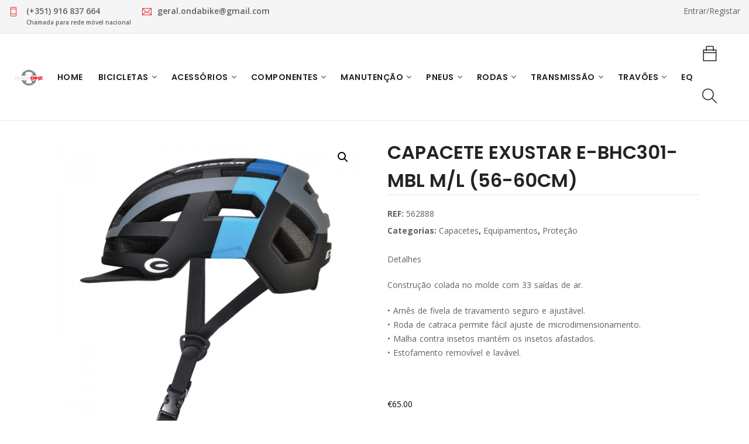

--- FILE ---
content_type: text/html; charset=UTF-8
request_url: https://ondabike.pt/produto/capacete-exustar-e-bhc301-mbl-m-l-56-60cm/
body_size: 18576
content:
<!DOCTYPE html>
    <!--[if IE 7]>
    <html class="ie ie7" lang="pt-PT">
    <![endif]-->
    <!--[if IE 8]>
    <html class="ie ie8" lang="pt-PT">
    <![endif]-->
    <!--[if !(IE 7) & !(IE 8)]><!-->
    <html lang="pt-PT" class="debug no-js">
    <!--<![endif]-->
    <head>
        <meta charset="UTF-8">
        <meta http-equiv="X-UA-Compatible" content="IE=edge" />
        <meta name="viewport" content="width=device-width, initial-scale=1.0, maximum-scale=1.0, user-scalable=no">
        <title>CAPACETE EXUSTAR E-BHC301-MBL M/L (56-60CM) |  Ondabike</title>
        <link rel="profile" href="http://gmpg.org/xfn/11">
        <link rel="pingback" href="https://ondabike.pt/wp/xmlrpc.php">
        <link rel="apple-touch-icon" sizes="180x180" href="https://ondabike.pt/app/themes/OndaBike/assets/favicon/apple-touch-icon.png">
        <link rel="icon" type="image/png" sizes="32x32" href="https://ondabike.pt/app/themes/OndaBike/assets/favicon/favicon-32x32.png">
        <link rel="icon" type="image/png" sizes="16x16" href="https://ondabike.pt/app/themes/OndaBike/assets/favicon/favicon-16x16.png">
        <link rel="manifest" href="https://ondabike.pt/app/themes/OndaBike/assets/favicon/site.webmanifest">

        <!-- Global site tag (gtag.js) - Google Analytics -->
        <script async src="https://www.googletagmanager.com/gtag/js?id=G-Z7YFY30Y4L"></script>
        <script>
            window.dataLayer = window.dataLayer || [];
            function gtag(){dataLayer.push(arguments);}
                gtag('js', new Date());
                gtag('config', 'G-Z7YFY30Y4L');
        </script>

        <title>CAPACETE EXUSTAR E-BHC301-MBL M/L (56-60CM) &#8211; Ondabike</title>
<meta name='robots' content='noindex, nofollow' />
<link rel="alternate" title="oEmbed (JSON)" type="application/json+oembed" href="https://ondabike.pt/wp-json/oembed/1.0/embed?url=https%3A%2F%2Fondabike.pt%2Fproduto%2Fcapacete-exustar-e-bhc301-mbl-m-l-56-60cm%2F" />
<link rel="alternate" title="oEmbed (XML)" type="text/xml+oembed" href="https://ondabike.pt/wp-json/oembed/1.0/embed?url=https%3A%2F%2Fondabike.pt%2Fproduto%2Fcapacete-exustar-e-bhc301-mbl-m-l-56-60cm%2F&#038;format=xml" />
<style id='wp-img-auto-sizes-contain-inline-css' type='text/css'>
img:is([sizes=auto i],[sizes^="auto," i]){contain-intrinsic-size:3000px 1500px}
/*# sourceURL=wp-img-auto-sizes-contain-inline-css */
</style>
<style id='wp-emoji-styles-inline-css' type='text/css'>

	img.wp-smiley, img.emoji {
		display: inline !important;
		border: none !important;
		box-shadow: none !important;
		height: 1em !important;
		width: 1em !important;
		margin: 0 0.07em !important;
		vertical-align: -0.1em !important;
		background: none !important;
		padding: 0 !important;
	}
/*# sourceURL=wp-emoji-styles-inline-css */
</style>
<style id='wp-block-library-inline-css' type='text/css'>
:root{
  --wp-block-synced-color:#7a00df;
  --wp-block-synced-color--rgb:122, 0, 223;
  --wp-bound-block-color:var(--wp-block-synced-color);
  --wp-editor-canvas-background:#ddd;
  --wp-admin-theme-color:#007cba;
  --wp-admin-theme-color--rgb:0, 124, 186;
  --wp-admin-theme-color-darker-10:#006ba1;
  --wp-admin-theme-color-darker-10--rgb:0, 107, 160.5;
  --wp-admin-theme-color-darker-20:#005a87;
  --wp-admin-theme-color-darker-20--rgb:0, 90, 135;
  --wp-admin-border-width-focus:2px;
}
@media (min-resolution:192dpi){
  :root{
    --wp-admin-border-width-focus:1.5px;
  }
}
.wp-element-button{
  cursor:pointer;
}

:root .has-very-light-gray-background-color{
  background-color:#eee;
}
:root .has-very-dark-gray-background-color{
  background-color:#313131;
}
:root .has-very-light-gray-color{
  color:#eee;
}
:root .has-very-dark-gray-color{
  color:#313131;
}
:root .has-vivid-green-cyan-to-vivid-cyan-blue-gradient-background{
  background:linear-gradient(135deg, #00d084, #0693e3);
}
:root .has-purple-crush-gradient-background{
  background:linear-gradient(135deg, #34e2e4, #4721fb 50%, #ab1dfe);
}
:root .has-hazy-dawn-gradient-background{
  background:linear-gradient(135deg, #faaca8, #dad0ec);
}
:root .has-subdued-olive-gradient-background{
  background:linear-gradient(135deg, #fafae1, #67a671);
}
:root .has-atomic-cream-gradient-background{
  background:linear-gradient(135deg, #fdd79a, #004a59);
}
:root .has-nightshade-gradient-background{
  background:linear-gradient(135deg, #330968, #31cdcf);
}
:root .has-midnight-gradient-background{
  background:linear-gradient(135deg, #020381, #2874fc);
}
:root{
  --wp--preset--font-size--normal:16px;
  --wp--preset--font-size--huge:42px;
}

.has-regular-font-size{
  font-size:1em;
}

.has-larger-font-size{
  font-size:2.625em;
}

.has-normal-font-size{
  font-size:var(--wp--preset--font-size--normal);
}

.has-huge-font-size{
  font-size:var(--wp--preset--font-size--huge);
}

.has-text-align-center{
  text-align:center;
}

.has-text-align-left{
  text-align:left;
}

.has-text-align-right{
  text-align:right;
}

.has-fit-text{
  white-space:nowrap !important;
}

#end-resizable-editor-section{
  display:none;
}

.aligncenter{
  clear:both;
}

.items-justified-left{
  justify-content:flex-start;
}

.items-justified-center{
  justify-content:center;
}

.items-justified-right{
  justify-content:flex-end;
}

.items-justified-space-between{
  justify-content:space-between;
}

.screen-reader-text{
  border:0;
  clip-path:inset(50%);
  height:1px;
  margin:-1px;
  overflow:hidden;
  padding:0;
  position:absolute;
  width:1px;
  word-wrap:normal !important;
}

.screen-reader-text:focus{
  background-color:#ddd;
  clip-path:none;
  color:#444;
  display:block;
  font-size:1em;
  height:auto;
  left:5px;
  line-height:normal;
  padding:15px 23px 14px;
  text-decoration:none;
  top:5px;
  width:auto;
  z-index:100000;
}
html :where(.has-border-color){
  border-style:solid;
}

html :where([style*=border-top-color]){
  border-top-style:solid;
}

html :where([style*=border-right-color]){
  border-right-style:solid;
}

html :where([style*=border-bottom-color]){
  border-bottom-style:solid;
}

html :where([style*=border-left-color]){
  border-left-style:solid;
}

html :where([style*=border-width]){
  border-style:solid;
}

html :where([style*=border-top-width]){
  border-top-style:solid;
}

html :where([style*=border-right-width]){
  border-right-style:solid;
}

html :where([style*=border-bottom-width]){
  border-bottom-style:solid;
}

html :where([style*=border-left-width]){
  border-left-style:solid;
}
html :where(img[class*=wp-image-]){
  height:auto;
  max-width:100%;
}
:where(figure){
  margin:0 0 1em;
}

html :where(.is-position-sticky){
  --wp-admin--admin-bar--position-offset:var(--wp-admin--admin-bar--height, 0px);
}

@media screen and (max-width:600px){
  html :where(.is-position-sticky){
    --wp-admin--admin-bar--position-offset:0px;
  }
}

/*# sourceURL=wp-block-library-inline-css */
</style><link rel='stylesheet' id='wc-blocks-style-css' href='https://ondabike.pt/app/plugins/woocommerce/assets/client/blocks/wc-blocks.css?ver=1765809439' type='text/css' media='all' />
<style id='global-styles-inline-css' type='text/css'>
:root{--wp--preset--aspect-ratio--square: 1;--wp--preset--aspect-ratio--4-3: 4/3;--wp--preset--aspect-ratio--3-4: 3/4;--wp--preset--aspect-ratio--3-2: 3/2;--wp--preset--aspect-ratio--2-3: 2/3;--wp--preset--aspect-ratio--16-9: 16/9;--wp--preset--aspect-ratio--9-16: 9/16;--wp--preset--color--black: #000000;--wp--preset--color--cyan-bluish-gray: #abb8c3;--wp--preset--color--white: #ffffff;--wp--preset--color--pale-pink: #f78da7;--wp--preset--color--vivid-red: #cf2e2e;--wp--preset--color--luminous-vivid-orange: #ff6900;--wp--preset--color--luminous-vivid-amber: #fcb900;--wp--preset--color--light-green-cyan: #7bdcb5;--wp--preset--color--vivid-green-cyan: #00d084;--wp--preset--color--pale-cyan-blue: #8ed1fc;--wp--preset--color--vivid-cyan-blue: #0693e3;--wp--preset--color--vivid-purple: #9b51e0;--wp--preset--gradient--vivid-cyan-blue-to-vivid-purple: linear-gradient(135deg,rgb(6,147,227) 0%,rgb(155,81,224) 100%);--wp--preset--gradient--light-green-cyan-to-vivid-green-cyan: linear-gradient(135deg,rgb(122,220,180) 0%,rgb(0,208,130) 100%);--wp--preset--gradient--luminous-vivid-amber-to-luminous-vivid-orange: linear-gradient(135deg,rgb(252,185,0) 0%,rgb(255,105,0) 100%);--wp--preset--gradient--luminous-vivid-orange-to-vivid-red: linear-gradient(135deg,rgb(255,105,0) 0%,rgb(207,46,46) 100%);--wp--preset--gradient--very-light-gray-to-cyan-bluish-gray: linear-gradient(135deg,rgb(238,238,238) 0%,rgb(169,184,195) 100%);--wp--preset--gradient--cool-to-warm-spectrum: linear-gradient(135deg,rgb(74,234,220) 0%,rgb(151,120,209) 20%,rgb(207,42,186) 40%,rgb(238,44,130) 60%,rgb(251,105,98) 80%,rgb(254,248,76) 100%);--wp--preset--gradient--blush-light-purple: linear-gradient(135deg,rgb(255,206,236) 0%,rgb(152,150,240) 100%);--wp--preset--gradient--blush-bordeaux: linear-gradient(135deg,rgb(254,205,165) 0%,rgb(254,45,45) 50%,rgb(107,0,62) 100%);--wp--preset--gradient--luminous-dusk: linear-gradient(135deg,rgb(255,203,112) 0%,rgb(199,81,192) 50%,rgb(65,88,208) 100%);--wp--preset--gradient--pale-ocean: linear-gradient(135deg,rgb(255,245,203) 0%,rgb(182,227,212) 50%,rgb(51,167,181) 100%);--wp--preset--gradient--electric-grass: linear-gradient(135deg,rgb(202,248,128) 0%,rgb(113,206,126) 100%);--wp--preset--gradient--midnight: linear-gradient(135deg,rgb(2,3,129) 0%,rgb(40,116,252) 100%);--wp--preset--font-size--small: 13px;--wp--preset--font-size--medium: 20px;--wp--preset--font-size--large: 36px;--wp--preset--font-size--x-large: 42px;--wp--preset--spacing--20: 0.44rem;--wp--preset--spacing--30: 0.67rem;--wp--preset--spacing--40: 1rem;--wp--preset--spacing--50: 1.5rem;--wp--preset--spacing--60: 2.25rem;--wp--preset--spacing--70: 3.38rem;--wp--preset--spacing--80: 5.06rem;--wp--preset--shadow--natural: 6px 6px 9px rgba(0, 0, 0, 0.2);--wp--preset--shadow--deep: 12px 12px 50px rgba(0, 0, 0, 0.4);--wp--preset--shadow--sharp: 6px 6px 0px rgba(0, 0, 0, 0.2);--wp--preset--shadow--outlined: 6px 6px 0px -3px rgb(255, 255, 255), 6px 6px rgb(0, 0, 0);--wp--preset--shadow--crisp: 6px 6px 0px rgb(0, 0, 0);}:where(.is-layout-flex){gap: 0.5em;}:where(.is-layout-grid){gap: 0.5em;}body .is-layout-flex{display: flex;}.is-layout-flex{flex-wrap: wrap;align-items: center;}.is-layout-flex > :is(*, div){margin: 0;}body .is-layout-grid{display: grid;}.is-layout-grid > :is(*, div){margin: 0;}:where(.wp-block-columns.is-layout-flex){gap: 2em;}:where(.wp-block-columns.is-layout-grid){gap: 2em;}:where(.wp-block-post-template.is-layout-flex){gap: 1.25em;}:where(.wp-block-post-template.is-layout-grid){gap: 1.25em;}.has-black-color{color: var(--wp--preset--color--black) !important;}.has-cyan-bluish-gray-color{color: var(--wp--preset--color--cyan-bluish-gray) !important;}.has-white-color{color: var(--wp--preset--color--white) !important;}.has-pale-pink-color{color: var(--wp--preset--color--pale-pink) !important;}.has-vivid-red-color{color: var(--wp--preset--color--vivid-red) !important;}.has-luminous-vivid-orange-color{color: var(--wp--preset--color--luminous-vivid-orange) !important;}.has-luminous-vivid-amber-color{color: var(--wp--preset--color--luminous-vivid-amber) !important;}.has-light-green-cyan-color{color: var(--wp--preset--color--light-green-cyan) !important;}.has-vivid-green-cyan-color{color: var(--wp--preset--color--vivid-green-cyan) !important;}.has-pale-cyan-blue-color{color: var(--wp--preset--color--pale-cyan-blue) !important;}.has-vivid-cyan-blue-color{color: var(--wp--preset--color--vivid-cyan-blue) !important;}.has-vivid-purple-color{color: var(--wp--preset--color--vivid-purple) !important;}.has-black-background-color{background-color: var(--wp--preset--color--black) !important;}.has-cyan-bluish-gray-background-color{background-color: var(--wp--preset--color--cyan-bluish-gray) !important;}.has-white-background-color{background-color: var(--wp--preset--color--white) !important;}.has-pale-pink-background-color{background-color: var(--wp--preset--color--pale-pink) !important;}.has-vivid-red-background-color{background-color: var(--wp--preset--color--vivid-red) !important;}.has-luminous-vivid-orange-background-color{background-color: var(--wp--preset--color--luminous-vivid-orange) !important;}.has-luminous-vivid-amber-background-color{background-color: var(--wp--preset--color--luminous-vivid-amber) !important;}.has-light-green-cyan-background-color{background-color: var(--wp--preset--color--light-green-cyan) !important;}.has-vivid-green-cyan-background-color{background-color: var(--wp--preset--color--vivid-green-cyan) !important;}.has-pale-cyan-blue-background-color{background-color: var(--wp--preset--color--pale-cyan-blue) !important;}.has-vivid-cyan-blue-background-color{background-color: var(--wp--preset--color--vivid-cyan-blue) !important;}.has-vivid-purple-background-color{background-color: var(--wp--preset--color--vivid-purple) !important;}.has-black-border-color{border-color: var(--wp--preset--color--black) !important;}.has-cyan-bluish-gray-border-color{border-color: var(--wp--preset--color--cyan-bluish-gray) !important;}.has-white-border-color{border-color: var(--wp--preset--color--white) !important;}.has-pale-pink-border-color{border-color: var(--wp--preset--color--pale-pink) !important;}.has-vivid-red-border-color{border-color: var(--wp--preset--color--vivid-red) !important;}.has-luminous-vivid-orange-border-color{border-color: var(--wp--preset--color--luminous-vivid-orange) !important;}.has-luminous-vivid-amber-border-color{border-color: var(--wp--preset--color--luminous-vivid-amber) !important;}.has-light-green-cyan-border-color{border-color: var(--wp--preset--color--light-green-cyan) !important;}.has-vivid-green-cyan-border-color{border-color: var(--wp--preset--color--vivid-green-cyan) !important;}.has-pale-cyan-blue-border-color{border-color: var(--wp--preset--color--pale-cyan-blue) !important;}.has-vivid-cyan-blue-border-color{border-color: var(--wp--preset--color--vivid-cyan-blue) !important;}.has-vivid-purple-border-color{border-color: var(--wp--preset--color--vivid-purple) !important;}.has-vivid-cyan-blue-to-vivid-purple-gradient-background{background: var(--wp--preset--gradient--vivid-cyan-blue-to-vivid-purple) !important;}.has-light-green-cyan-to-vivid-green-cyan-gradient-background{background: var(--wp--preset--gradient--light-green-cyan-to-vivid-green-cyan) !important;}.has-luminous-vivid-amber-to-luminous-vivid-orange-gradient-background{background: var(--wp--preset--gradient--luminous-vivid-amber-to-luminous-vivid-orange) !important;}.has-luminous-vivid-orange-to-vivid-red-gradient-background{background: var(--wp--preset--gradient--luminous-vivid-orange-to-vivid-red) !important;}.has-very-light-gray-to-cyan-bluish-gray-gradient-background{background: var(--wp--preset--gradient--very-light-gray-to-cyan-bluish-gray) !important;}.has-cool-to-warm-spectrum-gradient-background{background: var(--wp--preset--gradient--cool-to-warm-spectrum) !important;}.has-blush-light-purple-gradient-background{background: var(--wp--preset--gradient--blush-light-purple) !important;}.has-blush-bordeaux-gradient-background{background: var(--wp--preset--gradient--blush-bordeaux) !important;}.has-luminous-dusk-gradient-background{background: var(--wp--preset--gradient--luminous-dusk) !important;}.has-pale-ocean-gradient-background{background: var(--wp--preset--gradient--pale-ocean) !important;}.has-electric-grass-gradient-background{background: var(--wp--preset--gradient--electric-grass) !important;}.has-midnight-gradient-background{background: var(--wp--preset--gradient--midnight) !important;}.has-small-font-size{font-size: var(--wp--preset--font-size--small) !important;}.has-medium-font-size{font-size: var(--wp--preset--font-size--medium) !important;}.has-large-font-size{font-size: var(--wp--preset--font-size--large) !important;}.has-x-large-font-size{font-size: var(--wp--preset--font-size--x-large) !important;}
/*# sourceURL=global-styles-inline-css */
</style>
<style id='core-block-supports-inline-css' type='text/css'>
/**
 * Core styles: block-supports
 */

/*# sourceURL=core-block-supports-inline-css */
</style>

<style id='classic-theme-styles-inline-css' type='text/css'>
/**
 * These rules are needed for backwards compatibility.
 * They should match the button element rules in the base theme.json file.
 */
.wp-block-button__link {
	color: #ffffff;
	background-color: #32373c;
	border-radius: 9999px; /* 100% causes an oval, but any explicit but really high value retains the pill shape. */

	/* This needs a low specificity so it won't override the rules from the button element if defined in theme.json. */
	box-shadow: none;
	text-decoration: none;

	/* The extra 2px are added to size solids the same as the outline versions.*/
	padding: calc(0.667em + 2px) calc(1.333em + 2px);

	font-size: 1.125em;
}

.wp-block-file__button {
	background: #32373c;
	color: #ffffff;
	text-decoration: none;
}

/*# sourceURL=/wp-includes/css/classic-themes.css */
</style>
<link rel='stylesheet' id='contact-form-7-css' href='https://ondabike.pt/app/plugins/contact-form-7/includes/css/styles.css?ver=6.1.4' type='text/css' media='all' />
<link rel='stylesheet' id='photoswipe-css' href='https://ondabike.pt/app/plugins/woocommerce/assets/css/photoswipe/photoswipe.min.css?ver=10.4.2' type='text/css' media='all' />
<link rel='stylesheet' id='photoswipe-default-skin-css' href='https://ondabike.pt/app/plugins/woocommerce/assets/css/photoswipe/default-skin/default-skin.min.css?ver=10.4.2' type='text/css' media='all' />
<link rel='stylesheet' id='woocommerce-layout-css' href='https://ondabike.pt/app/plugins/woocommerce/assets/css/woocommerce-layout.css?ver=10.4.2' type='text/css' media='all' />
<link rel='stylesheet' id='woocommerce-smallscreen-css' href='https://ondabike.pt/app/plugins/woocommerce/assets/css/woocommerce-smallscreen.css?ver=10.4.2' type='text/css' media='only screen and (max-width: 768px)' />
<link rel='stylesheet' id='woocommerce-general-css' href='https://ondabike.pt/app/plugins/woocommerce/assets/css/woocommerce.css?ver=10.4.2' type='text/css' media='all' />
<style id='woocommerce-inline-inline-css' type='text/css'>
.woocommerce form .form-row .required { visibility: visible; }
/*# sourceURL=woocommerce-inline-inline-css */
</style>
<link rel='stylesheet' id='ondaBike-style-css' href='https://ondabike.pt/app/themes/OndaBike/style.css?ver=6.9' type='text/css' media='all' />
<script type="text/javascript" src="https://ondabike.pt/wp/wp-includes/js/jquery/jquery.js?ver=3.7.1" id="jquery-core-js"></script>
<script type="text/javascript" src="https://ondabike.pt/wp/wp-includes/js/jquery/jquery-migrate.js?ver=3.4.1" id="jquery-migrate-js"></script>
<script type="text/javascript" src="https://ondabike.pt/app/plugins/woocommerce/assets/js/jquery-blockui/jquery.blockUI.js?ver=2.7.0-wc.10.4.2" id="wc-jquery-blockui-js" defer="defer" data-wp-strategy="defer"></script>
<script type="text/javascript" id="wc-add-to-cart-js-extra">
/* <![CDATA[ */
var wc_add_to_cart_params = {"ajax_url":"/wp/wp-admin/admin-ajax.php","wc_ajax_url":"/?wc-ajax=%%endpoint%%","i18n_view_cart":"Ver carrinho","cart_url":"https://ondabike.pt/carrinho/","is_cart":"","cart_redirect_after_add":"no"};
//# sourceURL=wc-add-to-cart-js-extra
/* ]]> */
</script>
<script type="text/javascript" src="https://ondabike.pt/app/plugins/woocommerce/assets/js/frontend/add-to-cart.js?ver=10.4.2" id="wc-add-to-cart-js" defer="defer" data-wp-strategy="defer"></script>
<script type="text/javascript" src="https://ondabike.pt/app/plugins/woocommerce/assets/js/zoom/jquery.zoom.js?ver=1.7.21-wc.10.4.2" id="wc-zoom-js" defer="defer" data-wp-strategy="defer"></script>
<script type="text/javascript" src="https://ondabike.pt/app/plugins/woocommerce/assets/js/flexslider/jquery.flexslider.js?ver=2.7.2-wc.10.4.2" id="wc-flexslider-js" defer="defer" data-wp-strategy="defer"></script>
<script type="text/javascript" src="https://ondabike.pt/app/plugins/woocommerce/assets/js/photoswipe/photoswipe.js?ver=4.1.1-wc.10.4.2" id="wc-photoswipe-js" defer="defer" data-wp-strategy="defer"></script>
<script type="text/javascript" src="https://ondabike.pt/app/plugins/woocommerce/assets/js/photoswipe/photoswipe-ui-default.js?ver=4.1.1-wc.10.4.2" id="wc-photoswipe-ui-default-js" defer="defer" data-wp-strategy="defer"></script>
<script type="text/javascript" id="wc-single-product-js-extra">
/* <![CDATA[ */
var wc_single_product_params = {"i18n_required_rating_text":"Seleccione uma classifica\u00e7\u00e3o","i18n_rating_options":["1 of 5 stars","2 of 5 stars","3 of 5 stars","4 of 5 stars","5 of 5 stars"],"i18n_product_gallery_trigger_text":"View full-screen image gallery","review_rating_required":"no","flexslider":{"rtl":false,"animation":"slide","smoothHeight":true,"directionNav":false,"controlNav":"thumbnails","slideshow":false,"animationSpeed":500,"animationLoop":false,"allowOneSlide":false},"zoom_enabled":"1","zoom_options":[],"photoswipe_enabled":"1","photoswipe_options":{"shareEl":false,"closeOnScroll":false,"history":false,"hideAnimationDuration":0,"showAnimationDuration":0},"flexslider_enabled":"1"};
//# sourceURL=wc-single-product-js-extra
/* ]]> */
</script>
<script type="text/javascript" src="https://ondabike.pt/app/plugins/woocommerce/assets/js/frontend/single-product.js?ver=10.4.2" id="wc-single-product-js" defer="defer" data-wp-strategy="defer"></script>
<script type="text/javascript" src="https://ondabike.pt/app/plugins/woocommerce/assets/js/js-cookie/js.cookie.js?ver=2.1.4-wc.10.4.2" id="wc-js-cookie-js" defer="defer" data-wp-strategy="defer"></script>
<script type="text/javascript" id="woocommerce-js-extra">
/* <![CDATA[ */
var woocommerce_params = {"ajax_url":"/wp/wp-admin/admin-ajax.php","wc_ajax_url":"/?wc-ajax=%%endpoint%%","i18n_password_show":"Show password","i18n_password_hide":"Hide password"};
//# sourceURL=woocommerce-js-extra
/* ]]> */
</script>
<script type="text/javascript" src="https://ondabike.pt/app/plugins/woocommerce/assets/js/frontend/woocommerce.js?ver=10.4.2" id="woocommerce-js" defer="defer" data-wp-strategy="defer"></script>
<link rel="https://api.w.org/" href="https://ondabike.pt/wp-json/" /><link rel="alternate" title="JSON" type="application/json" href="https://ondabike.pt/wp-json/wp/v2/product/15982" /><link rel="EditURI" type="application/rsd+xml" title="RSD" href="https://ondabike.pt/wp/xmlrpc.php?rsd" />
<meta name="generator" content="WordPress 6.9" />
<meta name="generator" content="WooCommerce 10.4.2" />
<link rel="canonical" href="https://ondabike.pt/produto/capacete-exustar-e-bhc301-mbl-m-l-56-60cm/" />
<link rel='shortlink' href='https://ondabike.pt/?p=15982' />
	<noscript><style>.woocommerce-product-gallery{ opacity: 1 !important; }</style></noscript>
	    </head>

    <body class="wp-singular product-template-default single single-product postid-15982 wp-theme-OndaBike theme-OndaBike woocommerce woocommerce-page woocommerce-no-js">
        <!-- start page loading -->
    <div id="preloader">
        <div class="row loader">
            <div class="loader-icon"></div>
        </div>
    </div>
    <!-- end page loading -->

    <!-- start main-wrapper section -->
    <div class="main-wrapper mp-pusher" id="mp-pusher">

        <!-- start header section -->
        <header class="fixed header-light-nav">

            <div id="top-bar">
                <div class="container-fluid">
                    <div class="row">
                        <div class="col-3 col-md-6">
                            <div class="top-bar-info">
                                <ul>
                                    <li>
                                        <a href="tel:(+351) 916 837 664">
                                            <i class="ti-mobile"></i>
                                            <span class="d-none d-md-inline-block padding-10px-left">
                                                <span style="display: inline-flex; flex-direction: column; align-items: flex-start">(+351) 916 837 664<br><span style="display: block; font-size: 0.625rem; margin-top: -5px">Chamada para rede móvel nacional</span></span>                                            </span>
                                        </a>
                                    </li>
                                    <li><a href="mailto:geral.ondabike@gmail.com"><i class="ti-email"></i><span class="d-none d-md-inline-block padding-10px-left">geral.ondabike@gmail.com</span></a></li>
                                </ul>
                            </div>
                        </div>
                        <div class="col-9 col-md-6">
                            <ul class="top-nav">
                                                                    <li class="nav-item"><a href="https://ondabike.pt/minha-conta">Entrar/Registar</a></li>
                                                            </ul>
                        </div>
                    </div>
                </div>
            </div>

            <div class="navbar-default">

                <!-- start top search -->
                <div class="top-search bg-theme">
                    <div class="container-fluid">
                        <form class="search-form" action="https://ondabike.pt/" method="GET">
                            <div class="input-group">
                                <span class="input-group-addon cursor-pointer">
                                    <button class="search-form_submit fas fa-search font-size18 xs-font-size16 text-white" type="submit"></button>
                                </span>
                                <input type="text" class="search-form_input form-control" name="s" autocomplete="off" placeholder="Type & hit enter...">
                                <span class="input-group-addon close-search"><i class="fas fa-times font-size18 line-height-28 margin-5px-top"></i></span>
                            </div>
                        </form>
                    </div>
                </div>
                <!-- end top search -->

                <div class="container-fluid no-padding">
                    <div class="row align-items-center no-gutters">
                        <div class="col-12 col-lg-12">
                            <div class="menu_area alt-font">
                                <nav class="navbar navbar-expand-lg navbar-light no-padding">

                                    <!-- filter toggler -->
                                                                        <!-- end filter toggler -->

                                    <div class="navbar-header navbar-header-custom">
                                        <!-- start logo -->
                                        <a href="https://ondabike.pt/" class="navbar-brand logodefault"><img id="logo" src="https://ondabike.pt/app/themes/OndaBike/assets/img/logos/logo.png" alt="logo"></a>
                                        <!-- end logo -->
                                    </div>

                                    <!-- menu toggler -->
                                    <div class="navbar-toggler"></div>
                                    <!-- end menu toggler -->

                                    <!-- menu area -->
                                    <ul id="nav" class="navbar-nav mx-auto"><li id="menu-item-16359" class="menu-item menu-item-type-custom menu-item-object-custom menu-item-16359"><a href="/">Home</a></li>
<li id="menu-item-16496" class="menu-item menu-item-type-taxonomy menu-item-object-product_cat menu-item-16496"><a href="https://ondabike.pt/categoria-produto/bicicletas/">Bicicletas</a><ul class="row megamenu"><li class="col-sm-12 col-lg"><a class="margin-10px-bottom display-block sm-no-margin sm-padding-10px-tb sm-padding-30px-lr text-uppercase sub-title" href="https://ondabike.pt/categoria-produto/bicicletas/coluer/">Coluer</a><ul><li class="mb-0"><a class="megaMenu__item megaMenu__item--sub" href="https://ondabike.pt/categoria-produto/bicicletas/coluer/coluer-ebikes/">Ebikes</li></a><li class="mb-0"><a class="megaMenu__item megaMenu__item--sub" href="https://ondabike.pt/categoria-produto/bicicletas/coluer/coluer-estrada/">Estrada</li></a><li class="mb-0"><a class="megaMenu__item megaMenu__item--sub" href="https://ondabike.pt/categoria-produto/bicicletas/coluer/coluer-gravel/">Gravel</li></a><li class="mb-0"><a class="megaMenu__item megaMenu__item--sub" href="https://ondabike.pt/categoria-produto/bicicletas/coluer/coluer-infantis/">Infantis</li></a><li class="mb-0"><a class="megaMenu__item megaMenu__item--sub" href="https://ondabike.pt/categoria-produto/bicicletas/coluer/coluer-mtb/">Mtb</li></a></ul></li><li class="col-sm-12 col-lg"><a class="margin-10px-bottom display-block sm-no-margin sm-padding-10px-tb sm-padding-30px-lr text-uppercase sub-title" href="https://ondabike.pt/categoria-produto/bicicletas/swift/">Swift</a><ul><li class="mb-0"><a class="megaMenu__item megaMenu__item--sub" href="https://ondabike.pt/categoria-produto/bicicletas/swift/swift-ebikes/">Ebikes</li></a><li class="mb-0"><a class="megaMenu__item megaMenu__item--sub" href="https://ondabike.pt/categoria-produto/bicicletas/swift/swift-estrada/">Estrada</li></a><li class="mb-0"><a class="megaMenu__item megaMenu__item--sub" href="https://ondabike.pt/categoria-produto/bicicletas/swift/swift-gravel/">Gravel</li></a><li class="mb-0"><a class="megaMenu__item megaMenu__item--sub" href="https://ondabike.pt/categoria-produto/bicicletas/swift/swift-infantis/">Infantis</li></a><li class="mb-0"><a class="megaMenu__item megaMenu__item--sub" href="https://ondabike.pt/categoria-produto/bicicletas/swift/swift-mtb/">Mtb</li></a><li class="mb-0"><a class="megaMenu__item megaMenu__item--sub" href="https://ondabike.pt/categoria-produto/bicicletas/swift/swift-triatlo/">Triatlo</li></a><li class="mb-0"><a class="megaMenu__item megaMenu__item--sub" href="https://ondabike.pt/categoria-produto/bicicletas/swift/swift-urbanas/">Urbanas</li></a></ul></li><li class="col-sm-12 col-lg"><a class="margin-10px-bottom display-block sm-no-margin sm-padding-10px-tb sm-padding-30px-lr text-uppercase sub-title" href="https://ondabike.pt/categoria-produto/bicicletas/usadas-servico/">Usadas - Serviço</a></li></ul></li>
<li id="menu-item-16498" class="menu-item menu-item-type-taxonomy menu-item-object-product_cat menu-item-16498"><a href="https://ondabike.pt/categoria-produto/acessorios/">Acessórios</a><ul class="row megamenu"><li class="col-sm-12 col-lg"><a class="margin-10px-bottom display-block sm-no-margin sm-padding-10px-tb sm-padding-30px-lr text-uppercase sub-title" href="https://ondabike.pt/categoria-produto/acessorios/bolsas-alforges/">Bolsas - Alforges</a><ul><li class="mb-0"><a class="megaMenu__item megaMenu__item--sub" href="https://ondabike.pt/categoria-produto/acessorios/bolsas-alforges/bolsas-bicicleta/">Bolsas Bicicleta</li></a><li class="mb-0"><a class="megaMenu__item megaMenu__item--sub" href="https://ondabike.pt/categoria-produto/acessorios/bolsas-alforges/coberturas-bicicleta/">Coberturas Bicicleta</li></a><li class="mb-0"><a class="megaMenu__item megaMenu__item--sub" href="https://ondabike.pt/categoria-produto/acessorios/bolsas-alforges/transporte/">Transporte</li></a></ul></li><li class="col-sm-12 col-lg"><a class="margin-10px-bottom display-block sm-no-margin sm-padding-10px-tb sm-padding-30px-lr text-uppercase sub-title" href="https://ondabike.pt/categoria-produto/acessorios/bombas-de-ar/">Bombas de Ar</a><ul><li class="mb-0"><a class="megaMenu__item megaMenu__item--sub" href="https://ondabike.pt/categoria-produto/acessorios/bombas-de-ar/bombas-pe/">Bombas Pé</li></a><li class="mb-0"><a class="megaMenu__item megaMenu__item--sub" href="https://ondabike.pt/categoria-produto/acessorios/bombas-de-ar/mini-bombas-ar/">Mini Bombas Ar</li></a><li class="mb-0"><a class="megaMenu__item megaMenu__item--sub" href="https://ondabike.pt/categoria-produto/acessorios/bombas-de-ar/portatil/">Portátil</li></a></ul></li><li class="col-sm-12 col-lg"><a class="margin-10px-bottom display-block sm-no-margin sm-padding-10px-tb sm-padding-30px-lr text-uppercase sub-title" href="https://ondabike.pt/categoria-produto/acessorios/campainhas/">Campainhas</a></li><li class="col-sm-12 col-lg"><a class="margin-10px-bottom display-block sm-no-margin sm-padding-10px-tb sm-padding-30px-lr text-uppercase sub-title" href="https://ondabike.pt/categoria-produto/acessorios/ciclocomputadores/">Ciclocomputadores</a><ul><li class="mb-0"><a class="megaMenu__item megaMenu__item--sub" href="https://ondabike.pt/categoria-produto/acessorios/ciclocomputadores/acessorios-ciclocomputadores/">Acessórios Ciclocomputadores</li></a><li class="mb-0"><a class="megaMenu__item megaMenu__item--sub" href="https://ondabike.pt/categoria-produto/acessorios/ciclocomputadores/navegacao-gps/">Navegação Gps</li></a></ul></li><li class="col-sm-12 col-lg"><a class="margin-10px-bottom display-block sm-no-margin sm-padding-10px-tb sm-padding-30px-lr text-uppercase sub-title" href="https://ondabike.pt/categoria-produto/acessorios/iluminacao/">Iluminação</a><ul><li class="mb-0"><a class="megaMenu__item megaMenu__item--sub" href="https://ondabike.pt/categoria-produto/acessorios/iluminacao/acessorios-iluminacao/">Acessórios Iluminação</li></a><li class="mb-0"><a class="megaMenu__item megaMenu__item--sub" href="https://ondabike.pt/categoria-produto/acessorios/iluminacao/leds-bicicleta/">Leds Bicicleta</li></a><li class="mb-0"><a class="megaMenu__item megaMenu__item--sub" href="https://ondabike.pt/categoria-produto/acessorios/iluminacao/refletores-seguranca/">Refletores Segurança</li></a></ul></li><li class="col-sm-12 col-lg"><a class="margin-10px-bottom display-block sm-no-margin sm-padding-10px-tb sm-padding-30px-lr text-uppercase sub-title" href="https://ondabike.pt/categoria-produto/acessorios/porta-bidons/">Porta Bidons</a><ul><li class="mb-0"><a class="megaMenu__item megaMenu__item--sub" href="https://ondabike.pt/categoria-produto/acessorios/porta-bidons/bidons-agua/">Bidons Água</li></a><li class="mb-0"><a class="megaMenu__item megaMenu__item--sub" href="https://ondabike.pt/categoria-produto/acessorios/porta-bidons/bidons-ferramentas/">Bidons Ferramentas</li></a><li class="mb-0"><a class="megaMenu__item megaMenu__item--sub" href="https://ondabike.pt/categoria-produto/acessorios/porta-bidons/grades-bidons/">Grades Bidons</li></a></ul></li><li class="col-sm-12 col-lg"><a class="margin-10px-bottom display-block sm-no-margin sm-padding-10px-tb sm-padding-30px-lr text-uppercase sub-title" href="https://ondabike.pt/categoria-produto/acessorios/protecoes/">Proteções</a><ul><li class="mb-0"><a class="megaMenu__item megaMenu__item--sub" href="https://ondabike.pt/categoria-produto/acessorios/protecoes/cadeados/">Cadeados</li></a><li class="mb-0"><a class="megaMenu__item megaMenu__item--sub" href="https://ondabike.pt/categoria-produto/acessorios/protecoes/guarda-lamas/">Guarda-Lamas</li></a><li class="mb-0"><a class="megaMenu__item megaMenu__item--sub" href="https://ondabike.pt/categoria-produto/acessorios/protecoes/protecoes-quadro/">Proteções Quadro</li></a></ul></li><li class="col-sm-12 col-lg"><a class="margin-10px-bottom display-block sm-no-margin sm-padding-10px-tb sm-padding-30px-lr text-uppercase sub-title" href="https://ondabike.pt/categoria-produto/acessorios/suportes/">Suportes</a><ul><li class="mb-0"><a class="megaMenu__item megaMenu__item--sub" href="https://ondabike.pt/categoria-produto/acessorios/suportes/cadeira-bicicleta-crianca/">Cadeira Bicicleta Criança</li></a><li class="mb-0"><a class="megaMenu__item megaMenu__item--sub" href="https://ondabike.pt/categoria-produto/acessorios/suportes/suportes-bagagem/">Suportes Bagagem</li></a><li class="mb-0"><a class="megaMenu__item megaMenu__item--sub" href="https://ondabike.pt/categoria-produto/acessorios/suportes/suportes-bicicleta/">Suportes Bicicleta</li></a></ul></li></ul></li>
<li id="menu-item-16497" class="menu-item menu-item-type-taxonomy menu-item-object-product_cat menu-item-16497"><a href="https://ondabike.pt/categoria-produto/componentes/">Componentes</a><ul class="row megamenu"><li class="col-sm-12 col-lg"><a class="margin-10px-bottom display-block sm-no-margin sm-padding-10px-tb sm-padding-30px-lr text-uppercase sub-title" href="https://ondabike.pt/categoria-produto/componentes/avancos/">Avanços</a><ul><li class="mb-0"><a class="megaMenu__item megaMenu__item--sub" href="https://ondabike.pt/categoria-produto/componentes/avancos/avancos-a-head/">Avanços A-Head</li></a><li class="mb-0"><a class="megaMenu__item megaMenu__item--sub" href="https://ondabike.pt/categoria-produto/componentes/avancos/avancos-regulaveis/">Avanços Reguláveis</li></a></ul></li><li class="col-sm-12 col-lg"><a class="margin-10px-bottom display-block sm-no-margin sm-padding-10px-tb sm-padding-30px-lr text-uppercase sub-title" href="https://ondabike.pt/categoria-produto/componentes/direccao/">Direcção</a><ul><li class="mb-0"><a class="megaMenu__item megaMenu__item--sub" href="https://ondabike.pt/categoria-produto/componentes/direccao/caixas-direcao/">Caixas Direção</li></a></ul></li><li class="col-sm-12 col-lg"><a class="margin-10px-bottom display-block sm-no-margin sm-padding-10px-tb sm-padding-30px-lr text-uppercase sub-title" href="https://ondabike.pt/categoria-produto/componentes/espigoes-selim/">Espigões Selim</a><ul><li class="mb-0"><a class="megaMenu__item megaMenu__item--sub" href="https://ondabike.pt/categoria-produto/componentes/espigoes-selim/espigoes-de-selim/">Espigões de Selim</li></a></ul></li><li class="col-sm-12 col-lg"><a class="margin-10px-bottom display-block sm-no-margin sm-padding-10px-tb sm-padding-30px-lr text-uppercase sub-title" href="https://ondabike.pt/categoria-produto/componentes/guiadores/">Guiadores</a><ul><li class="mb-0"><a class="megaMenu__item megaMenu__item--sub" href="https://ondabike.pt/categoria-produto/componentes/guiadores/hastes-estrada/">Hastes Estrada</li></a></ul></li><li class="col-sm-12 col-lg"><a class="margin-10px-bottom display-block sm-no-margin sm-padding-10px-tb sm-padding-30px-lr text-uppercase sub-title" href="https://ondabike.pt/categoria-produto/componentes/pedais/">Pedais</a><ul><li class="mb-0"><a class="megaMenu__item megaMenu__item--sub" href="https://ondabike.pt/categoria-produto/componentes/pedais/acessorios-pedais/">Acessórios Pedais</li></a><li class="mb-0"><a class="megaMenu__item megaMenu__item--sub" href="https://ondabike.pt/categoria-produto/componentes/pedais/cleats-pedais/">Cleats Pedais</li></a><li class="mb-0"><a class="megaMenu__item megaMenu__item--sub" href="https://ondabike.pt/categoria-produto/componentes/pedais/pedais-bicicleta/">Pedais Bicicleta</li></a></ul></li><li class="col-sm-12 col-lg"><a class="margin-10px-bottom display-block sm-no-margin sm-padding-10px-tb sm-padding-30px-lr text-uppercase sub-title" href="https://ondabike.pt/categoria-produto/componentes/punhos/">Punhos</a><ul><li class="mb-0"><a class="megaMenu__item megaMenu__item--sub" href="https://ondabike.pt/categoria-produto/componentes/punhos/fitas-guiador/">Fitas Guiador</li></a><li class="mb-0"><a class="megaMenu__item megaMenu__item--sub" href="https://ondabike.pt/categoria-produto/componentes/punhos/punhos-guiador/">Punhos Guiador</li></a></ul></li><li class="col-sm-12 col-lg"><a class="margin-10px-bottom display-block sm-no-margin sm-padding-10px-tb sm-padding-30px-lr text-uppercase sub-title" href="https://ondabike.pt/categoria-produto/componentes/quadros-componentes/">Quadros</a><ul><li class="mb-0"><a class="megaMenu__item megaMenu__item--sub" href="https://ondabike.pt/categoria-produto/componentes/quadros-componentes/dropouts/">DropOuts</li></a></ul></li><li class="col-sm-12 col-lg"><a class="margin-10px-bottom display-block sm-no-margin sm-padding-10px-tb sm-padding-30px-lr text-uppercase sub-title" href="https://ondabike.pt/categoria-produto/componentes/selim/">Selim</a><ul><li class="mb-0"><a class="megaMenu__item megaMenu__item--sub" href="https://ondabike.pt/categoria-produto/componentes/selim/abracadeiras-selim/">Abraçadeiras Selim</li></a><li class="mb-0"><a class="megaMenu__item megaMenu__item--sub" href="https://ondabike.pt/categoria-produto/componentes/selim/selim-bicicleta/">Selim Bicicleta</li></a></ul></li></ul></li>
<li id="menu-item-16499" class="menu-item menu-item-type-taxonomy menu-item-object-product_cat menu-item-16499"><a href="https://ondabike.pt/categoria-produto/manutencao/">Manutenção</a><ul class="row megamenu"><li class="col-sm-12 col-lg"><a class="margin-10px-bottom display-block sm-no-margin sm-padding-10px-tb sm-padding-30px-lr text-uppercase sub-title" href="https://ondabike.pt/categoria-produto/manutencao/ferramentas/">Ferramentas</a><ul><li class="mb-0"><a class="megaMenu__item megaMenu__item--sub" href="https://ondabike.pt/categoria-produto/manutencao/ferramentas/ferramentas-rodas/">Ferramentas Roda</li></a><li class="mb-0"><a class="megaMenu__item megaMenu__item--sub" href="https://ondabike.pt/categoria-produto/manutencao/ferramentas/ferramentas-transmissao/">Ferramentas Transmissão</li></a><li class="mb-0"><a class="megaMenu__item megaMenu__item--sub" href="https://ondabike.pt/categoria-produto/manutencao/ferramentas/ferramentas-viagens/">Ferramentas Viagens</li></a></ul></li><li class="col-sm-12 col-lg"><a class="margin-10px-bottom display-block sm-no-margin sm-padding-10px-tb sm-padding-30px-lr text-uppercase sub-title" href="https://ondabike.pt/categoria-produto/manutencao/limpeza/">Limpeza</a></li><li class="col-sm-12 col-lg"><a class="margin-10px-bottom display-block sm-no-margin sm-padding-10px-tb sm-padding-30px-lr text-uppercase sub-title" href="https://ondabike.pt/categoria-produto/manutencao/lubrificacao/">Lubrificação</a></li><li class="col-sm-12 col-lg"><a class="margin-10px-bottom display-block sm-no-margin sm-padding-10px-tb sm-padding-30px-lr text-uppercase sub-title" href="https://ondabike.pt/categoria-produto/manutencao/oficina/">Oficina</a><ul><li class="mb-0"><a class="megaMenu__item megaMenu__item--sub" href="https://ondabike.pt/categoria-produto/manutencao/oficina/manutencao-travoes/">Manutenção Travões</li></a><li class="mb-0"><a class="megaMenu__item megaMenu__item--sub" href="https://ondabike.pt/categoria-produto/manutencao/oficina/parafusos-porcas/">Parafusos/Porcas</li></a></ul></li><li class="col-sm-12 col-lg"><a class="margin-10px-bottom display-block sm-no-margin sm-padding-10px-tb sm-padding-30px-lr text-uppercase sub-title" href="https://ondabike.pt/categoria-produto/manutencao/pneus/">Pneus</a><ul><li class="mb-0"><a class="megaMenu__item megaMenu__item--sub" href="https://ondabike.pt/categoria-produto/manutencao/pneus/camaras-ar/">Câmaras Ar</li></a><li class="mb-0"><a class="megaMenu__item megaMenu__item--sub" href="https://ondabike.pt/categoria-produto/manutencao/pneus/pneus-bicicleta/">Pneus Bicicleta</li></a><li class="mb-0"><a class="megaMenu__item megaMenu__item--sub" href="https://ondabike.pt/categoria-produto/manutencao/pneus/prevencao-furos/">Prevenção Furos</li></a></ul></li></ul></li>
<li id="menu-item-17517" class="menu-item menu-item-type-taxonomy menu-item-object-product_cat menu-item-17517"><a href="https://ondabike.pt/categoria-produto/manutencao/pneus/">Pneus</a><ul class="row megamenu"><li class="col-sm-12 col-lg"><a class="margin-10px-bottom display-block sm-no-margin sm-padding-10px-tb sm-padding-30px-lr text-uppercase sub-title" href="https://ondabike.pt/categoria-produto/manutencao/pneus/camaras-ar/">Câmaras Ar</a><ul><li class="mb-0"><a class="megaMenu__item megaMenu__item--sub" href="https://ondabike.pt/categoria-produto/manutencao/pneus/camaras-ar/camaras-ar-bicicleta/">Câmaras Ar Bicicleta</li></a><li class="mb-0"><a class="megaMenu__item megaMenu__item--sub" href="https://ondabike.pt/categoria-produto/manutencao/pneus/camaras-ar/fitas-aro/">Fitas Aro</li></a></ul></li><li class="col-sm-12 col-lg"><a class="margin-10px-bottom display-block sm-no-margin sm-padding-10px-tb sm-padding-30px-lr text-uppercase sub-title" href="https://ondabike.pt/categoria-produto/manutencao/pneus/pneus-bicicleta/">Pneus Bicicleta</a><ul><li class="mb-0"><a class="megaMenu__item megaMenu__item--sub" href="https://ondabike.pt/categoria-produto/manutencao/pneus/pneus-bicicleta/pneus-bicicleta-bmx/">Pneus Bicicleta BMX</li></a><li class="mb-0"><a class="megaMenu__item megaMenu__item--sub" href="https://ondabike.pt/categoria-produto/manutencao/pneus/pneus-bicicleta/pneus-bicicleta-cidade/">Pneus Bicicleta Cidade</li></a><li class="mb-0"><a class="megaMenu__item megaMenu__item--sub" href="https://ondabike.pt/categoria-produto/manutencao/pneus/pneus-bicicleta/pneus-bicicleta-estrada/">Pneus Bicicleta Estrada</li></a><li class="mb-0"><a class="megaMenu__item megaMenu__item--sub" href="https://ondabike.pt/categoria-produto/manutencao/pneus/pneus-bicicleta/pneus-bicicleta-mtb/">Pneus Bicicleta MTB</li></a></ul></li><li class="col-sm-12 col-lg"><a class="margin-10px-bottom display-block sm-no-margin sm-padding-10px-tb sm-padding-30px-lr text-uppercase sub-title" href="https://ondabike.pt/categoria-produto/manutencao/pneus/prevencao-furos/">Prevenção Furos</a><ul><li class="mb-0"><a class="megaMenu__item megaMenu__item--sub" href="https://ondabike.pt/categoria-produto/manutencao/pneus/prevencao-furos/acessorios-tubeless/">Acessórios Tubeless</li></a><li class="mb-0"><a class="megaMenu__item megaMenu__item--sub" href="https://ondabike.pt/categoria-produto/manutencao/pneus/prevencao-furos/protecao-furos/">Proteção Furos</li></a></ul></li></ul></li>
<li id="menu-item-17500" class="menu-item menu-item-type-taxonomy menu-item-object-product_cat menu-item-17500"><a href="https://ondabike.pt/categoria-produto/rodas/">Rodas</a><ul class="row megamenu"><li class="col-sm-12 col-lg"><a class="margin-10px-bottom display-block sm-no-margin sm-padding-10px-tb sm-padding-30px-lr text-uppercase sub-title" href="https://ondabike.pt/categoria-produto/rodas/aros/">Aros</a><ul><li class="mb-0"><a class="megaMenu__item megaMenu__item--sub" href="https://ondabike.pt/categoria-produto/rodas/aros/raios-roda/">Raios Roda</li></a></ul></li><li class="col-sm-12 col-lg"><a class="margin-10px-bottom display-block sm-no-margin sm-padding-10px-tb sm-padding-30px-lr text-uppercase sub-title" href="https://ondabike.pt/categoria-produto/rodas/cubos/">Cubos</a></li></ul></li>
<li id="menu-item-17501" class="menu-item menu-item-type-taxonomy menu-item-object-product_cat menu-item-17501"><a href="https://ondabike.pt/categoria-produto/transmissao/">Transmissão</a><ul class="row megamenu"><li class="col-sm-12 col-lg"><a class="margin-10px-bottom display-block sm-no-margin sm-padding-10px-tb sm-padding-30px-lr text-uppercase sub-title" href="https://ondabike.pt/categoria-produto/transmissao/cabos-mudancas/">Cabos Mudanças</a><ul><li class="mb-0"><a class="megaMenu__item megaMenu__item--sub" href="https://ondabike.pt/categoria-produto/transmissao/cabos-mudancas/terminais-de-cabo/">Terminais de Cabo</li></a></ul></li><li class="col-sm-12 col-lg"><a class="margin-10px-bottom display-block sm-no-margin sm-padding-10px-tb sm-padding-30px-lr text-uppercase sub-title" href="https://ondabike.pt/categoria-produto/transmissao/carretos/">Carretos</a><ul><li class="mb-0"><a class="megaMenu__item megaMenu__item--sub" href="https://ondabike.pt/categoria-produto/transmissao/carretos/carretos-multiplos/">Carretos Múltiplos</li></a></ul></li><li class="col-sm-12 col-lg"><a class="margin-10px-bottom display-block sm-no-margin sm-padding-10px-tb sm-padding-30px-lr text-uppercase sub-title" href="https://ondabike.pt/categoria-produto/transmissao/cassetes/">Cassetes</a><ul><li class="mb-0"><a class="megaMenu__item megaMenu__item--sub" href="https://ondabike.pt/categoria-produto/transmissao/cassetes/cassetes-bicicleta/">Cassetes Bicicleta</li></a></ul></li><li class="col-sm-12 col-lg"><a class="margin-10px-bottom display-block sm-no-margin sm-padding-10px-tb sm-padding-30px-lr text-uppercase sub-title" href="https://ondabike.pt/categoria-produto/transmissao/correntes/">Correntes</a><ul><li class="mb-0"><a class="megaMenu__item megaMenu__item--sub" href="https://ondabike.pt/categoria-produto/transmissao/correntes/componentes-corrente/">Componentes Corrente</li></a><li class="mb-0"><a class="megaMenu__item megaMenu__item--sub" href="https://ondabike.pt/categoria-produto/transmissao/correntes/correntes-bicicleta/">Correntes Bicicleta</li></a></ul></li><li class="col-sm-12 col-lg"><a class="margin-10px-bottom display-block sm-no-margin sm-padding-10px-tb sm-padding-30px-lr text-uppercase sub-title" href="https://ondabike.pt/categoria-produto/transmissao/desviadores/">Desviadores</a><ul><li class="mb-0"><a class="megaMenu__item megaMenu__item--sub" href="https://ondabike.pt/categoria-produto/transmissao/desviadores/componentes-desviadores/">Componentes Desviadores</li></a><li class="mb-0"><a class="megaMenu__item megaMenu__item--sub" href="https://ondabike.pt/categoria-produto/transmissao/desviadores/desviadores-traseiros/">Desviadores Traseiros</li></a><li class="mb-0"><a class="megaMenu__item megaMenu__item--sub" href="https://ondabike.pt/categoria-produto/transmissao/desviadores/roldanas-desviador/">Roldanas Desviador</li></a></ul></li><li class="col-sm-12 col-lg"><a class="margin-10px-bottom display-block sm-no-margin sm-padding-10px-tb sm-padding-30px-lr text-uppercase sub-title" href="https://ondabike.pt/categoria-produto/transmissao/manipulos-mudancas/">Manípulos Mudanças</a><ul><li class="mb-0"><a class="megaMenu__item megaMenu__item--sub" href="https://ondabike.pt/categoria-produto/transmissao/manipulos-mudancas/shifters/">Shifters</li></a></ul></li><li class="col-sm-12 col-lg"><a class="margin-10px-bottom display-block sm-no-margin sm-padding-10px-tb sm-padding-30px-lr text-uppercase sub-title" href="https://ondabike.pt/categoria-produto/transmissao/movimentos-pedaleiros/">Movimentos Pedaleiros</a><ul><li class="mb-0"><a class="megaMenu__item megaMenu__item--sub" href="https://ondabike.pt/categoria-produto/transmissao/movimentos-pedaleiros/movimentos-eixo-bb/">Movimentos Eixo BB</li></a><li class="mb-0"><a class="megaMenu__item megaMenu__item--sub" href="https://ondabike.pt/categoria-produto/transmissao/movimentos-pedaleiros/movimentos-octalink/">Movimentos Octalink</li></a><li class="mb-0"><a class="megaMenu__item megaMenu__item--sub" href="https://ondabike.pt/categoria-produto/transmissao/movimentos-pedaleiros/movimentos-quadra/">Movimentos Quadra</li></a></ul></li><li class="col-sm-12 col-lg"><a class="margin-10px-bottom display-block sm-no-margin sm-padding-10px-tb sm-padding-30px-lr text-uppercase sub-title" href="https://ondabike.pt/categoria-produto/transmissao/pedaleiros/">Pedaleiros</a><ul><li class="mb-0"><a class="megaMenu__item megaMenu__item--sub" href="https://ondabike.pt/categoria-produto/transmissao/pedaleiros/componentes-pedaleiros/">Componentes Pedaleiros</li></a><li class="mb-0"><a class="megaMenu__item megaMenu__item--sub" href="https://ondabike.pt/categoria-produto/transmissao/pedaleiros/pedaleiros-duplos/">Pedaleiros Duplos</li></a></ul></li><li class="col-sm-12 col-lg"><a class="margin-10px-bottom display-block sm-no-margin sm-padding-10px-tb sm-padding-30px-lr text-uppercase sub-title" href="https://ondabike.pt/categoria-produto/transmissao/pratos-pedaleiros/">Pratos Pedaleiros</a><ul><li class="mb-0"><a class="megaMenu__item megaMenu__item--sub" href="https://ondabike.pt/categoria-produto/transmissao/pratos-pedaleiros/pratos-mtb/">Pratos MTB</li></a></ul></li></ul></li>
<li id="menu-item-17502" class="menu-item menu-item-type-taxonomy menu-item-object-product_cat menu-item-17502"><a href="https://ondabike.pt/categoria-produto/travoes/">Travões</a><ul class="row megamenu"><li class="col-sm-12 col-lg"><a class="margin-10px-bottom display-block sm-no-margin sm-padding-10px-tb sm-padding-30px-lr text-uppercase sub-title" href="https://ondabike.pt/categoria-produto/travoes/cabos-travao/">Cabos Travão</a><ul><li class="mb-0"><a class="megaMenu__item megaMenu__item--sub" href="https://ondabike.pt/categoria-produto/travoes/cabos-travao/espiral-de-travao/">Espiral de Travão</li></a></ul></li><li class="col-sm-12 col-lg"><a class="margin-10px-bottom display-block sm-no-margin sm-padding-10px-tb sm-padding-30px-lr text-uppercase sub-title" href="https://ondabike.pt/categoria-produto/travoes/calcos-travao/">Calços Travão</a></li><li class="col-sm-12 col-lg"><a class="margin-10px-bottom display-block sm-no-margin sm-padding-10px-tb sm-padding-30px-lr text-uppercase sub-title" href="https://ondabike.pt/categoria-produto/travoes/discos-travao/">Discos Travão</a><ul><li class="mb-0"><a class="megaMenu__item megaMenu__item--sub" href="https://ondabike.pt/categoria-produto/travoes/discos-travao/componentes-discos/">Componentes Discos</li></a><li class="mb-0"><a class="megaMenu__item megaMenu__item--sub" href="https://ondabike.pt/categoria-produto/travoes/discos-travao/discos-travao-6f/">Discos Travão 6F</li></a><li class="mb-0"><a class="megaMenu__item megaMenu__item--sub" href="https://ondabike.pt/categoria-produto/travoes/discos-travao/discos-travao-center-lock/">Discos Travão Center Lock</li></a></ul></li><li class="col-sm-12 col-lg"><a class="margin-10px-bottom display-block sm-no-margin sm-padding-10px-tb sm-padding-30px-lr text-uppercase sub-title" href="https://ondabike.pt/categoria-produto/travoes/manetes-travao/">Manetes Travão</a><ul><li class="mb-0"><a class="megaMenu__item megaMenu__item--sub" href="https://ondabike.pt/categoria-produto/travoes/manetes-travao/manetes-travao-hidraulicas/">Manetes de Travão Hidraúlicas</li></a></ul></li><li class="col-sm-12 col-lg"><a class="margin-10px-bottom display-block sm-no-margin sm-padding-10px-tb sm-padding-30px-lr text-uppercase sub-title" href="https://ondabike.pt/categoria-produto/travoes/pastilhas-de-travao/">Pastilhas de Travão</a></li><li class="col-sm-12 col-lg"><a class="margin-10px-bottom display-block sm-no-margin sm-padding-10px-tb sm-padding-30px-lr text-uppercase sub-title" href="https://ondabike.pt/categoria-produto/travoes/travoes-de-disco/">Travões de Disco</a><ul><li class="mb-0"><a class="megaMenu__item megaMenu__item--sub" href="https://ondabike.pt/categoria-produto/travoes/travoes-de-disco/kits-de-travao-hidraulicos/">Kits de Travão Hidraúlicos</li></a></ul></li><li class="col-sm-12 col-lg"><a class="margin-10px-bottom display-block sm-no-margin sm-padding-10px-tb sm-padding-30px-lr text-uppercase sub-title" href="https://ondabike.pt/categoria-produto/travoes/travoes-v-brake/">Travões V-Brake</a></li></ul></li>
<li id="menu-item-17519" class="menu-item menu-item-type-taxonomy menu-item-object-product_cat current-product-ancestor current-menu-parent current-product-parent menu-item-17519"><a href="https://ondabike.pt/categoria-produto/equipamentos/">Equipamentos</a><ul class="row megamenu"><li class="col-sm-12 col-lg"><a class="margin-10px-bottom display-block sm-no-margin sm-padding-10px-tb sm-padding-30px-lr text-uppercase sub-title" href="https://ondabike.pt/categoria-produto/equipamentos/acessorios-equipamento/">Acessórios</a><ul><li class="mb-0"><a class="megaMenu__item megaMenu__item--sub" href="https://ondabike.pt/categoria-produto/equipamentos/acessorios-equipamento/bones/">Bonés</li></a><li class="mb-0"><a class="megaMenu__item megaMenu__item--sub" href="https://ondabike.pt/categoria-produto/equipamentos/acessorios-equipamento/golas-e-mascaras/">Golas e Máscaras</li></a><li class="mb-0"><a class="megaMenu__item megaMenu__item--sub" href="https://ondabike.pt/categoria-produto/equipamentos/acessorios-equipamento/luvas/">Luvas</li></a><li class="mb-0"><a class="megaMenu__item megaMenu__item--sub" href="https://ondabike.pt/categoria-produto/equipamentos/acessorios-equipamento/meias/">Meias</li></a><li class="mb-0"><a class="megaMenu__item megaMenu__item--sub" href="https://ondabike.pt/categoria-produto/equipamentos/acessorios-equipamento/relogios/">Relógios</li></a></ul></li><li class="col-sm-12 col-lg"><a class="margin-10px-bottom display-block sm-no-margin sm-padding-10px-tb sm-padding-30px-lr text-uppercase sub-title" href="https://ondabike.pt/categoria-produto/equipamentos/calcado/">Calçado</a><ul><li class="mb-0"><a class="megaMenu__item megaMenu__item--sub" href="https://ondabike.pt/categoria-produto/equipamentos/calcado/acessorios-calcado/">Acessórios</li></a><li class="mb-0"><a class="megaMenu__item megaMenu__item--sub" href="https://ondabike.pt/categoria-produto/equipamentos/calcado/casual/">Casual</li></a><li class="mb-0"><a class="megaMenu__item megaMenu__item--sub" href="https://ondabike.pt/categoria-produto/equipamentos/calcado/calcado-estrada/">Estrada</li></a><li class="mb-0"><a class="megaMenu__item megaMenu__item--sub" href="https://ondabike.pt/categoria-produto/equipamentos/calcado/calcado-mtb/">MTB</li></a></ul></li><li class="col-sm-12 col-lg"><a class="margin-10px-bottom display-block sm-no-margin sm-padding-10px-tb sm-padding-30px-lr text-uppercase sub-title" href="https://ondabike.pt/categoria-produto/equipamentos/parte-inferior/">Parte Inferior</a><ul><li class="mb-0"><a class="megaMenu__item megaMenu__item--sub" href="https://ondabike.pt/categoria-produto/equipamentos/parte-inferior/calcas/">Calças</li></a><li class="mb-0"><a class="megaMenu__item megaMenu__item--sub" href="https://ondabike.pt/categoria-produto/equipamentos/parte-inferior/calcoes/">Calções</li></a></ul></li><li class="col-sm-12 col-lg"><a class="margin-10px-bottom display-block sm-no-margin sm-padding-10px-tb sm-padding-30px-lr text-uppercase sub-title" href="https://ondabike.pt/categoria-produto/equipamentos/parte-superior/">Parte Superior</a><ul><li class="mb-0"><a class="megaMenu__item megaMenu__item--sub" href="https://ondabike.pt/categoria-produto/equipamentos/parte-superior/casacos/">Casacos</li></a><li class="mb-0"><a class="megaMenu__item megaMenu__item--sub" href="https://ondabike.pt/categoria-produto/equipamentos/parte-superior/coletes/">Coletes</li></a><li class="mb-0"><a class="megaMenu__item megaMenu__item--sub" href="https://ondabike.pt/categoria-produto/equipamentos/parte-superior/jerseys/">Jerseys</li></a></ul></li><li class="col-sm-12 col-lg"><a class="margin-10px-bottom display-block sm-no-margin sm-padding-10px-tb sm-padding-30px-lr text-uppercase sub-title" href="https://ondabike.pt/categoria-produto/equipamentos/protecao-vestuario/">Proteção</a><ul><li class="mb-0"><a class="megaMenu__item megaMenu__item--sub" href="https://ondabike.pt/categoria-produto/equipamentos/protecao-vestuario/capacetes/">Capacetes</li></a><li class="mb-0"><a class="megaMenu__item megaMenu__item--sub" href="https://ondabike.pt/categoria-produto/equipamentos/protecao-vestuario/oculos/">Óculos</li></a></ul></li></ul></li>
<li id="menu-item-17520" class="menu-item menu-item-type-taxonomy menu-item-object-product_cat menu-item-17520"><a href="https://ondabike.pt/categoria-produto/treino/">Treino</a><ul class="row megamenu"><li class="col-sm-12 col-lg"><a class="margin-10px-bottom display-block sm-no-margin sm-padding-10px-tb sm-padding-30px-lr text-uppercase sub-title" href="https://ondabike.pt/categoria-produto/treino/rolos-de-treino/">Rolos de Treino</a><ul><li class="mb-0"><a class="megaMenu__item megaMenu__item--sub" href="https://ondabike.pt/categoria-produto/treino/rolos-de-treino/acessorios-rolo-treino/">Acessórios</li></a></ul></li></ul></li>
<li id="menu-item-17521" class="menu-item menu-item-type-taxonomy menu-item-object-product_cat menu-item-17521"><a href="https://ondabike.pt/categoria-produto/nutricao/">Nutrição</a></li>
<li id="menu-item-16360" class="menu-item menu-item-type-post_type menu-item-object-page menu-item-16360"><a href="https://ondabike.pt/contactos/">Contactos</a></li>
</ul>                                    <!-- end menu area -->

                                    <!-- start attribute navigation -->
                                    <div class="attr-nav sm-no-margin-right sm-margin-75px-right">
                                        <ul>
                                            <li class="dropdown sm-margin-20px-right">
                                                <a href="#" class="dropdown-toggle" data-toggle="dropdown">
                                                    <i class="ti-bag"></i>
                                                                                                    </a>
                                                <ul class="dropdown-menu cart-list">
                                                                                                        <li class="total bg-theme">
                                                        <span class="foat-left"><strong>Total</strong>: <span class="woocommerce-Price-amount amount"><bdi><span class="woocommerce-Price-currencySymbol">&euro;</span>0.00</bdi></span></span>
                                                        <a href="https://ondabike.pt/carrinho" class="butn-style2 small white float-right w-auto"><span>Carrinho</span></a>
                                                    </li>
                                                </ul>
                                            </li>
                                            <li class="search"><a href="#!"><i class="ti-search"></i></a></li>
                                        </ul>
                                    </div>
                                    <!-- end attribute navigation -->
                                </nav>
                            </div>
                        </div>
                    </div>
                </div>

            </div>

        </header>
        <!-- end header section -->

    
<div class="container">
<div class="woocommerce-notices-wrapper"></div>	<div id="product-15982" class="product type-product post-15982 status-publish first onbackorder product_cat-capacetes product_cat-equipamentos product_cat-protecao-vestuario has-post-thumbnail shipping-taxable purchasable product-type-simple">
	
		<div class="woocommerce-product-gallery woocommerce-product-gallery--with-images woocommerce-product-gallery--columns-4 images" data-columns="4" style="opacity: 0; transition: opacity .25s ease-in-out;">
	<figure class="woocommerce-product-gallery__wrapper">
		<div data-thumb="https://ondabike.pt/app/uploads/2021/04/562888-100x100.png" data-thumb-alt="CAPACETE EXUSTAR E-BHC301-MBL M/L (56-60CM)" data-thumb-srcset="https://ondabike.pt/app/uploads/2021/04/562888-100x100.png 100w, https://ondabike.pt/app/uploads/2021/04/562888-300x300.png 300w, https://ondabike.pt/app/uploads/2021/04/562888-600x600.png 600w, https://ondabike.pt/app/uploads/2021/04/562888-150x150.png 150w, https://ondabike.pt/app/uploads/2021/04/562888-768x768.png 768w, https://ondabike.pt/app/uploads/2021/04/562888-90x90.png 90w, https://ondabike.pt/app/uploads/2021/04/562888.png 800w"  data-thumb-sizes="(max-width: 100px) 100vw, 100px" class="woocommerce-product-gallery__image"><a href="https://ondabike.pt/app/uploads/2021/04/562888.png"><img width="600" height="600" src="https://ondabike.pt/app/uploads/2021/04/562888-600x600.png" class="wp-post-image" alt="CAPACETE EXUSTAR E-BHC301-MBL M/L (56-60CM)" data-caption="" data-src="https://ondabike.pt/app/uploads/2021/04/562888.png" data-large_image="https://ondabike.pt/app/uploads/2021/04/562888.png" data-large_image_width="800" data-large_image_height="800" decoding="async" fetchpriority="high" srcset="https://ondabike.pt/app/uploads/2021/04/562888-600x600.png 600w, https://ondabike.pt/app/uploads/2021/04/562888-300x300.png 300w, https://ondabike.pt/app/uploads/2021/04/562888-100x100.png 100w, https://ondabike.pt/app/uploads/2021/04/562888-150x150.png 150w, https://ondabike.pt/app/uploads/2021/04/562888-768x768.png 768w, https://ondabike.pt/app/uploads/2021/04/562888-90x90.png 90w, https://ondabike.pt/app/uploads/2021/04/562888.png 800w" sizes="(max-width: 600px) 100vw, 600px" /></a></div>	</figure>
</div>
	
		<div class="summary entry-summary">
			<h1 class="product_title entry-title">CAPACETE EXUSTAR E-BHC301-MBL M/L (56-60CM)</h1><div class="product_meta">

	
	
		<span class="sku_wrapper">REF: <span class="sku">562888</span></span>

	
	<span class="posted_in">Categorias: <a href="https://ondabike.pt/categoria-produto/equipamentos/protecao-vestuario/capacetes/" rel="tag">Capacetes</a>, <a href="https://ondabike.pt/categoria-produto/equipamentos/" rel="tag">Equipamentos</a>, <a href="https://ondabike.pt/categoria-produto/equipamentos/protecao-vestuario/" rel="tag">Proteção</a></span>
	
	
</div>
<div class="woocommerce-product-details__short-description">
	<p>Detalhes</p>
<p>Construção colada no molde com 33 saídas de ar.</p>
<p>• Arnês de fivela de travamento seguro e ajustável.<br />
• Roda de catraca permite fácil ajuste de microdimensionamento.<br />
• Malha contra insetos mantém os insetos afastados.<br />
• Estofamento removível e lavável.</p>
<p>&nbsp;</p>
</div>
<p class="price"><span class="woocommerce-Price-amount amount"><bdi><span class="woocommerce-Price-currencySymbol">&euro;</span>65.00</bdi></span></p>
<p class="stock available-on-backorder">Disponível por encomenda</p>

	
	<form class="cart" action="https://ondabike.pt/produto/capacete-exustar-e-bhc301-mbl-m-l-56-60cm/" method="post" enctype='multipart/form-data'>
		
			<div class="quantity">
				<label class="screen-reader-text" for="quantity_696d82ba0f2ce">Quantidade de CAPACETE EXUSTAR E-BHC301-MBL M/L (56-60CM)</label>
		<input
			type="number"
			id="quantity_696d82ba0f2ce"
			class="input-text qty text"
			step="1"
			min="1"
			max=""
			name="quantity"
			value="1"
			title="Qty"
			size="4"
			placeholder=""
			inputmode="numeric" />
			</div>
	
		<button type="submit" name="add-to-cart" value="15982" class="single_add_to_cart_button button alt">Adicionar</button>

			</form>

	
		</div>
	
		
	<div class="woocommerce-tabs wc-tabs-wrapper tab-style-two">
		<ul class="tabs wc-tabs resp-tabs-list" role="tablist">
							<li class="description_tab" id="tab-title-description" role="tab" aria-controls="tab-description">
					<a href="#tab-description">
						Descrição					</a>
				</li>
					</ul>
					<div class="woocommerce-Tabs-panel woocommerce-Tabs-panel--description panel entry-content wc-tab" id="tab-description" role="tabpanel" aria-labelledby="tab-title-description">
				
	<h2>Descrição</h2>

<p>Especificações</p>
<p>Atende aos padrões de segurança CE.<br />
Tamanho 56-60cm</p>
			</div>
		
			</div>


	<section class="related products">

					<h2>Produtos Relacionados</h2>
				
		<ul class="products columns-4">

			
					<li class="product type-product post-16327 status-publish first onbackorder product_cat-equipamentos product_cat-jerseys has-post-thumbnail shipping-taxable purchasable product-type-simple">
	<div class="woocommerce-product-container">
		<a href="https://ondabike.pt/produto/jersey-force-gem-m/" class="woocommerce-LoopProduct-link woocommerce-loop-product__link"><img width="300" height="300" src="https://ondabike.pt/app/uploads/2021/04/9001332-300x300.jpg" class="attachment-woocommerce_thumbnail size-woocommerce_thumbnail" alt="JERSEY FORCE GEM M" decoding="async" srcset="https://ondabike.pt/app/uploads/2021/04/9001332-300x300.jpg 300w, https://ondabike.pt/app/uploads/2021/04/9001332-100x100.jpg 100w, https://ondabike.pt/app/uploads/2021/04/9001332-600x600.jpg 600w, https://ondabike.pt/app/uploads/2021/04/9001332-150x150.jpg 150w, https://ondabike.pt/app/uploads/2021/04/9001332-768x768.jpg 768w, https://ondabike.pt/app/uploads/2021/04/9001332-90x90.jpg 90w, https://ondabike.pt/app/uploads/2021/04/9001332.jpg 800w" sizes="(max-width: 300px) 100vw, 300px" /><h2 class="woocommerce-loop-product__title">JERSEY FORCE GEM M</h2>
	<span class="price"><span class="woocommerce-Price-amount amount"><bdi><span class="woocommerce-Price-currencySymbol">&euro;</span>50.00</bdi></span></span>
</a><a href="/produto/capacete-exustar-e-bhc301-mbl-m-l-56-60cm/?add-to-cart=16327" data-quantity="1" class="button product_type_simple add_to_cart_button ajax_add_to_cart" data-product_id="16327" data-product_sku="9001332M" aria-label="Adiciona ao carrinho: &ldquo;JERSEY FORCE GEM M&rdquo;" rel="nofollow" data-success_message="&ldquo;JERSEY FORCE GEM M&rdquo; foi adicionado ao seu carrinho" role="button">Adicionar</a>	</div>
</li>

			
					<li class="product type-product post-16310 status-publish onbackorder product_cat-equipamentos product_cat-luvas has-post-thumbnail shipping-taxable purchasable product-type-simple">
	<div class="woocommerce-product-container">
		<a href="https://ondabike.pt/produto/luvas-force-line-2021-l/" class="woocommerce-LoopProduct-link woocommerce-loop-product__link"><img width="300" height="300" src="https://ondabike.pt/app/uploads/2021/04/9052452-300x300.jpg" class="attachment-woocommerce_thumbnail size-woocommerce_thumbnail" alt="LUVAS FORCE LINE 2021 L" decoding="async" srcset="https://ondabike.pt/app/uploads/2021/04/9052452-300x300.jpg 300w, https://ondabike.pt/app/uploads/2021/04/9052452-100x100.jpg 100w, https://ondabike.pt/app/uploads/2021/04/9052452-600x600.jpg 600w, https://ondabike.pt/app/uploads/2021/04/9052452-150x150.jpg 150w, https://ondabike.pt/app/uploads/2021/04/9052452-768x768.jpg 768w, https://ondabike.pt/app/uploads/2021/04/9052452-90x90.jpg 90w, https://ondabike.pt/app/uploads/2021/04/9052452.jpg 800w" sizes="(max-width: 300px) 100vw, 300px" /><h2 class="woocommerce-loop-product__title">LUVAS FORCE LINE 2021 L</h2>
	<span class="price"><span class="woocommerce-Price-amount amount"><bdi><span class="woocommerce-Price-currencySymbol">&euro;</span>20.00</bdi></span></span>
</a><a href="/produto/capacete-exustar-e-bhc301-mbl-m-l-56-60cm/?add-to-cart=16310" data-quantity="1" class="button product_type_simple add_to_cart_button ajax_add_to_cart" data-product_id="16310" data-product_sku="9052452L" aria-label="Adiciona ao carrinho: &ldquo;LUVAS FORCE LINE 2021 L&rdquo;" rel="nofollow" data-success_message="&ldquo;LUVAS FORCE LINE 2021 L&rdquo; foi adicionado ao seu carrinho" role="button">Adicionar</a>	</div>
</li>

			
					<li class="product type-product post-16318 status-publish onbackorder product_cat-equipamentos product_cat-luvas has-post-thumbnail shipping-taxable purchasable product-type-simple">
	<div class="woocommerce-product-container">
		<a href="https://ondabike.pt/produto/luvas-force-line-2021-m-2/" class="woocommerce-LoopProduct-link woocommerce-loop-product__link"><img width="300" height="300" src="https://ondabike.pt/app/uploads/2021/04/9052451-300x300.jpg" class="attachment-woocommerce_thumbnail size-woocommerce_thumbnail" alt="LUVAS FORCE LINE 2021 M" decoding="async" loading="lazy" srcset="https://ondabike.pt/app/uploads/2021/04/9052451-300x300.jpg 300w, https://ondabike.pt/app/uploads/2021/04/9052451-100x100.jpg 100w, https://ondabike.pt/app/uploads/2021/04/9052451-600x600.jpg 600w, https://ondabike.pt/app/uploads/2021/04/9052451-150x150.jpg 150w, https://ondabike.pt/app/uploads/2021/04/9052451-768x768.jpg 768w, https://ondabike.pt/app/uploads/2021/04/9052451-90x90.jpg 90w, https://ondabike.pt/app/uploads/2021/04/9052451.jpg 800w" sizes="auto, (max-width: 300px) 100vw, 300px" /><h2 class="woocommerce-loop-product__title">LUVAS FORCE LINE 2021 M</h2>
	<span class="price"><span class="woocommerce-Price-amount amount"><bdi><span class="woocommerce-Price-currencySymbol">&euro;</span>20.00</bdi></span></span>
</a><a href="/produto/capacete-exustar-e-bhc301-mbl-m-l-56-60cm/?add-to-cart=16318" data-quantity="1" class="button product_type_simple add_to_cart_button ajax_add_to_cart" data-product_id="16318" data-product_sku="9052451M" aria-label="Adiciona ao carrinho: &ldquo;LUVAS FORCE LINE 2021 M&rdquo;" rel="nofollow" data-success_message="&ldquo;LUVAS FORCE LINE 2021 M&rdquo; foi adicionado ao seu carrinho" role="button">Adicionar</a>	</div>
</li>

			
		</ul>

	</section>
		</div>
	
	</div>
            <!-- start scroll to top -->
            <a href="#!" class="scroll-to-top"><i class="fas fa-angle-up" aria-hidden="true"></i></a>
            <!-- end scroll to top -->
            <!-- start footer section -->
            <footer>

                <div class="container">
                    <div class="row">

                        <div class="col-lg-4 col-md-6 sm-margin-50px-bottom xs-margin-30px-bottom">
                            <img alt="footer-logo" src="https://ondabike.pt/app/themes/OndaBike/assets/img/logos/logo-footer.png" class="margin-30px-bottom">
                            <ul class="footer-list">
                                <li>
                                    <span class="d-inline-block vertical-align-top font-size18"><i class="fas fa-map-marker-alt text-theme-color"></i></span>
                                    <span class="d-inline-block width-85 vertical-align-top padding-10px-left">
                                        Rua Estamparia de Lavadores, 1485 Loja B<br>
                                        4400-455 Vila Nova de Gaia                                    </span>
                                </li>
                                <li>
                                    <span class="d-inline-block vertical-align-top font-size18"><i class="fas fa-mobile-alt text-theme-color"></i></span>
                                    <span class="d-inline-block width-85 vertical-align-top padding-10px-left">
                                        <span style="display: inline-flex; flex-direction: column; align-items: flex-start">(+351) 916 837 664<br><span style="display: block; font-size: 0.625rem; margin-top: -5px">Chamada para rede móvel nacional</span></span>                                    </span>
                                </li>
                                <li>
                                    <span class="d-inline-block vertical-align-top font-size18"><i class="fas fa-mobile-alt text-theme-color"></i></span>
                                    <span class="d-inline-block width-85 vertical-align-top padding-10px-left">
                                        <span style="display: inline-flex; flex-direction: column; align-items: flex-start">(+351) 223 211 875<br><span style="display: block; font-size: 0.625rem; margin-top: -5px">Chamada para rede fixa nacional</span></span>                                    </span>
                                </li>
                                <li>
                                    <span class="d-inline-block vertical-align-top font-size18"><i class="far fa-envelope text-theme-color"></i></span>
                                    <span class="d-inline-block width-85 vertical-align-top padding-10px-left">
                                        geral.ondabike@gmail.com                                    </span>
                                </li>
                            </ul>
                            <div class="footer-social-icons small margin-20px-top">
                                <ul>
                                                                    <li><a href="https://www.facebook.com/ondabike/" target="_blank"><i class="fab fa-facebook-f"></i></a></li>
                                                                                                    <li><a href="https://www.instagram.com/ondabike_shop/" target="_blank"><i class="fab fa-instagram"></i></a></li>
                                                                                                    <li><a href="https://www.youtube.com/@ondabike1402" target="_blank"><i class="fab fa-youtube"></i></a></li>
                                                                                                                                </ul>
                            </div>
                        </div>

                        <div class="col-lg-3 col-md-6 sm-margin-50px-bottom xs-margin-30px-bottom">
                            <h3 class="footer-title-style2 text-white">Sobre Nós</h3>
                            <ul id="footer-about" class="footer-list"><li id="menu-item-16525" class="menu-item menu-item-type-post_type menu-item-object-page menu-item-16525"><a href="https://ondabike.pt/quem-somos/">Quem Somos</a></li>
<li id="menu-item-16526" class="menu-item menu-item-type-post_type menu-item-object-page menu-item-16526"><a href="https://ondabike.pt/contactos/">Contactos</a></li>
</ul>                        </div>

                        <div class="col-lg-3 col-md-6 xs-margin-30px-bottom">
                            <h3 class="footer-title-style2 text-white">Informação</h3>
                            <ul id="footer-info" class="footer-list"><li id="menu-item-16527" class="menu-item menu-item-type-post_type menu-item-object-page menu-item-privacy-policy menu-item-16527"><a rel="privacy-policy" href="https://ondabike.pt/politica-de-privacidade/">Política de privacidade</a></li>
<li id="menu-item-16528" class="menu-item menu-item-type-post_type menu-item-object-page menu-item-privacy-policy menu-item-16528"><a rel="privacy-policy" href="https://ondabike.pt/politica-de-privacidade/">Termos e Condições</a></li>
<li id="menu-item-16859" class="menu-item menu-item-type-custom menu-item-object-custom menu-item-16859"><a target="_blank" href="https://www.livroreclamacoes.pt/INICIO/">Livro de Reclamações</a></li>
<li id="menu-item-16862" class="menu-item menu-item-type-post_type menu-item-object-page menu-item-16862"><a href="https://ondabike.pt/ral-resolucao-alternativa-litigios/">RAL &#8211; Resolução Alternativa de Litigios</a></li>
<li id="menu-item-16882" class="menu-item menu-item-type-post_type menu-item-object-page menu-item-16882"><a href="https://ondabike.pt/politica-de-devolucoes/">Política de Devoluções</a></li>
</ul>                        </div>

                        <div class="col-lg-2 col-md-6">
                            <h3 class="footer-title-style2 text-white">Minha Conta</h3>
                            <ul id="footer-profile" class="footer-list"><li id="menu-item-16531" class="menu-item menu-item-type-custom menu-item-object-custom menu-item-16531"><a href="//localhost:3000/minha-conta/editar-conta/">Minha Conta</a></li>
<li id="menu-item-16529" class="menu-item menu-item-type-custom menu-item-object-custom menu-item-16529"><a href="/minha-conta/encomendas/">Minhas Encomendas</a></li>
<li id="menu-item-16530" class="menu-item menu-item-type-custom menu-item-object-custom menu-item-16530"><a href="/minha-conta/editar-morada/">Minhas Moradas</a></li>
</ul>                        </div>

                    </div>
                </div>

                <div class="footer-bar">
                    <div class="container">
                        <div class="row">
                            <div class="col-lg-6 text-left sm-text-center sm-margin-15px-bottom">
                                <p class="xs-font-size13">&copy;2026 OndaBike</p>
                            </div>
                            <!-- <div class="col-lg-6">
                                <ul class="list-style-17 text-right sm-text-center">
                                    <li><img src="https://ondabike.pt/app/themes/OndaBike/assets/img/content/payment-options/visa.png" alt="..."></li>
                                    <li><img src="https://ondabike.pt/app/themes/OndaBike/assets/img/content/payment-options/mastercard.png" alt="..."></li>
                                    <li><img src="https://ondabike.pt/app/themes/OndaBike/assets/img/content/payment-options/paypal.png" alt="..."></li>
                                </ul>
                            </div> -->
                        </div>
                    </div>
                </div>

            </footer>
            <!-- end footer section -->

        </div>
        <!-- end main-wrapper section -->
        <script type="speculationrules">
{"prefetch":[{"source":"document","where":{"and":[{"href_matches":"/*"},{"not":{"href_matches":["/wp/wp-*.php","/wp/wp-admin/*","/app/uploads/*","/app/*","/app/plugins/*","/app/themes/OndaBike/*","/*\\?(.+)"]}},{"not":{"selector_matches":"a[rel~=\"nofollow\"]"}},{"not":{"selector_matches":".no-prefetch, .no-prefetch a"}}]},"eagerness":"conservative"}]}
</script>
<script type="application/ld+json">{"@context":"https://schema.org/","@type":"Product","@id":"https://ondabike.pt/produto/capacete-exustar-e-bhc301-mbl-m-l-56-60cm/#product","name":"CAPACETE EXUSTAR E-BHC301-MBL M/L (56-60CM)","url":"https://ondabike.pt/produto/capacete-exustar-e-bhc301-mbl-m-l-56-60cm/","description":"Detalhes\r\n\r\nConstru\u00e7\u00e3o colada no molde com 33 sa\u00eddas de ar.\r\n\r\n\u2022 Arn\u00eas de fivela de travamento seguro e ajust\u00e1vel.\r\n\u2022 Roda de catraca permite f\u00e1cil ajuste de microdimensionamento.\r\n\u2022 Malha contra insetos mant\u00e9m os insetos afastados.\r\n\u2022 Estofamento remov\u00edvel e lav\u00e1vel.\r\n\r\n&amp;nbsp;","image":"https://ondabike.pt/app/uploads/2021/04/562888.png","sku":"562888","offers":[{"@type":"Offer","priceSpecification":[{"@type":"UnitPriceSpecification","price":"65.00","priceCurrency":"EUR","valueAddedTaxIncluded":false,"validThrough":"2027-12-31"}],"priceValidUntil":"2027-12-31","availability":"https://schema.org/BackOrder","url":"https://ondabike.pt/produto/capacete-exustar-e-bhc301-mbl-m-l-56-60cm/","seller":{"@type":"Organization","name":"Ondabike","url":"https://ondabike.pt"}}]}</script>
<div class="pswp" tabindex="-1" role="dialog" aria-hidden="true">
	<div class="pswp__bg"></div>
	<div class="pswp__scroll-wrap">
		<div class="pswp__container">
			<div class="pswp__item"></div>
			<div class="pswp__item"></div>
			<div class="pswp__item"></div>
		</div>
		<div class="pswp__ui pswp__ui--hidden">
			<div class="pswp__top-bar">
				<div class="pswp__counter"></div>
				<button class="pswp__button pswp__button--close" aria-label="Fechar (Esc)"></button>
				<button class="pswp__button pswp__button--share" aria-label="Partilhar"></button>
				<button class="pswp__button pswp__button--fs" aria-label="Alternar ecrã inteiro"></button>
				<button class="pswp__button pswp__button--zoom" aria-label="Aumentar/Diminuir"></button>
				<div class="pswp__preloader">
					<div class="pswp__preloader__icn">
						<div class="pswp__preloader__cut">
							<div class="pswp__preloader__donut"></div>
						</div>
					</div>
				</div>
			</div>
			<div class="pswp__share-modal pswp__share-modal--hidden pswp__single-tap">
				<div class="pswp__share-tooltip"></div>
			</div>
			<button class="pswp__button pswp__button--arrow--left" aria-label="Anterior (seta para a esquerda)"></button>
			<button class="pswp__button pswp__button--arrow--right" aria-label="Seguinte (seta para a direita)"></button>
			<div class="pswp__caption">
				<div class="pswp__caption__center"></div>
			</div>
		</div>
	</div>
</div>
	<script type='text/javascript'>
		(function () {
			var c = document.body.className;
			c = c.replace(/woocommerce-no-js/, 'woocommerce-js');
			document.body.className = c;
		})();
	</script>
	<script type="text/javascript" src="https://ondabike.pt/wp/wp-includes/js/dist/hooks.js?ver=220ff17f5667d013d468" id="wp-hooks-js"></script>
<script type="text/javascript" src="https://ondabike.pt/wp/wp-includes/js/dist/i18n.js?ver=6b3ae5bd3b8d9598492d" id="wp-i18n-js"></script>
<script type="text/javascript" id="wp-i18n-js-after">
/* <![CDATA[ */
wp.i18n.setLocaleData( { 'text direction\u0004ltr': [ 'ltr' ] } );
//# sourceURL=wp-i18n-js-after
/* ]]> */
</script>
<script type="text/javascript" src="https://ondabike.pt/app/plugins/contact-form-7/includes/swv/js/index.js?ver=6.1.4" id="swv-js"></script>
<script type="text/javascript" id="contact-form-7-js-translations">
/* <![CDATA[ */
( function( domain, translations ) {
	var localeData = translations.locale_data[ domain ] || translations.locale_data.messages;
	localeData[""].domain = domain;
	wp.i18n.setLocaleData( localeData, domain );
} )( "contact-form-7", {"translation-revision-date":"2024-08-13 18:06:19+0000","generator":"GlotPress\/4.0.3","domain":"messages","locale_data":{"messages":{"":{"domain":"messages","plural-forms":"nplurals=2; plural=n != 1;","lang":"pt"},"This contact form is placed in the wrong place.":["Este formul\u00e1rio de contacto est\u00e1 colocado no s\u00edtio errado."],"Error:":["Erro:"]}},"comment":{"reference":"includes\/js\/index.js"}} );
//# sourceURL=contact-form-7-js-translations
/* ]]> */
</script>
<script type="text/javascript" id="contact-form-7-js-before">
/* <![CDATA[ */
var wpcf7 = {
    "api": {
        "root": "https:\/\/ondabike.pt\/wp-json\/",
        "namespace": "contact-form-7\/v1"
    }
};
//# sourceURL=contact-form-7-js-before
/* ]]> */
</script>
<script type="text/javascript" src="https://ondabike.pt/app/plugins/contact-form-7/includes/js/index.js?ver=6.1.4" id="contact-form-7-js"></script>
<script type="text/javascript" src="https://ondabike.pt/app/themes/OndaBike/js/app.js" id="ondaBike-app-js"></script>
<script type="text/javascript" src="https://ondabike.pt/app/plugins/woocommerce/assets/js/sourcebuster/sourcebuster.js?ver=10.4.2" id="sourcebuster-js-js"></script>
<script type="text/javascript" id="wc-order-attribution-js-extra">
/* <![CDATA[ */
var wc_order_attribution = {"params":{"lifetime":1.0000000000000000818030539140313095458623138256371021270751953125e-5,"session":30,"base64":false,"ajaxurl":"https://ondabike.pt/wp/wp-admin/admin-ajax.php","prefix":"wc_order_attribution_","allowTracking":true},"fields":{"source_type":"current.typ","referrer":"current_add.rf","utm_campaign":"current.cmp","utm_source":"current.src","utm_medium":"current.mdm","utm_content":"current.cnt","utm_id":"current.id","utm_term":"current.trm","utm_source_platform":"current.plt","utm_creative_format":"current.fmt","utm_marketing_tactic":"current.tct","session_entry":"current_add.ep","session_start_time":"current_add.fd","session_pages":"session.pgs","session_count":"udata.vst","user_agent":"udata.uag"}};
//# sourceURL=wc-order-attribution-js-extra
/* ]]> */
</script>
<script type="text/javascript" src="https://ondabike.pt/app/plugins/woocommerce/assets/js/frontend/order-attribution.js?ver=10.4.2" id="wc-order-attribution-js"></script>
<script id="wp-emoji-settings" type="application/json">
{"baseUrl":"https://s.w.org/images/core/emoji/17.0.2/72x72/","ext":".png","svgUrl":"https://s.w.org/images/core/emoji/17.0.2/svg/","svgExt":".svg","source":{"wpemoji":"https://ondabike.pt/wp/wp-includes/js/wp-emoji.js?ver=6.9","twemoji":"https://ondabike.pt/wp/wp-includes/js/twemoji.js?ver=6.9"}}
</script>
<script type="module">
/* <![CDATA[ */
/**
 * @output wp-includes/js/wp-emoji-loader.js
 */

/* eslint-env es6 */

// Note: This is loaded as a script module, so there is no need for an IIFE to prevent pollution of the global scope.

/**
 * Emoji Settings as exported in PHP via _print_emoji_detection_script().
 * @typedef WPEmojiSettings
 * @type {object}
 * @property {?object} source
 * @property {?string} source.concatemoji
 * @property {?string} source.twemoji
 * @property {?string} source.wpemoji
 */

const settings = /** @type {WPEmojiSettings} */ (
	JSON.parse( document.getElementById( 'wp-emoji-settings' ).textContent )
);

// For compatibility with other scripts that read from this global, in particular wp-includes/js/wp-emoji.js (source file: js/_enqueues/wp/emoji.js).
window._wpemojiSettings = settings;

/**
 * Support tests.
 * @typedef SupportTests
 * @type {object}
 * @property {?boolean} flag
 * @property {?boolean} emoji
 */

const sessionStorageKey = 'wpEmojiSettingsSupports';
const tests = [ 'flag', 'emoji' ];

/**
 * Checks whether the browser supports offloading to a Worker.
 *
 * @since 6.3.0
 *
 * @private
 *
 * @returns {boolean}
 */
function supportsWorkerOffloading() {
	return (
		typeof Worker !== 'undefined' &&
		typeof OffscreenCanvas !== 'undefined' &&
		typeof URL !== 'undefined' &&
		URL.createObjectURL &&
		typeof Blob !== 'undefined'
	);
}

/**
 * @typedef SessionSupportTests
 * @type {object}
 * @property {number} timestamp
 * @property {SupportTests} supportTests
 */

/**
 * Get support tests from session.
 *
 * @since 6.3.0
 *
 * @private
 *
 * @returns {?SupportTests} Support tests, or null if not set or older than 1 week.
 */
function getSessionSupportTests() {
	try {
		/** @type {SessionSupportTests} */
		const item = JSON.parse(
			sessionStorage.getItem( sessionStorageKey )
		);
		if (
			typeof item === 'object' &&
			typeof item.timestamp === 'number' &&
			new Date().valueOf() < item.timestamp + 604800 && // Note: Number is a week in seconds.
			typeof item.supportTests === 'object'
		) {
			return item.supportTests;
		}
	} catch ( e ) {}
	return null;
}

/**
 * Persist the supports in session storage.
 *
 * @since 6.3.0
 *
 * @private
 *
 * @param {SupportTests} supportTests Support tests.
 */
function setSessionSupportTests( supportTests ) {
	try {
		/** @type {SessionSupportTests} */
		const item = {
			supportTests: supportTests,
			timestamp: new Date().valueOf()
		};

		sessionStorage.setItem(
			sessionStorageKey,
			JSON.stringify( item )
		);
	} catch ( e ) {}
}

/**
 * Checks if two sets of Emoji characters render the same visually.
 *
 * This is used to determine if the browser is rendering an emoji with multiple data points
 * correctly. set1 is the emoji in the correct form, using a zero-width joiner. set2 is the emoji
 * in the incorrect form, using a zero-width space. If the two sets render the same, then the browser
 * does not support the emoji correctly.
 *
 * This function may be serialized to run in a Worker. Therefore, it cannot refer to variables from the containing
 * scope. Everything must be passed by parameters.
 *
 * @since 4.9.0
 *
 * @private
 *
 * @param {CanvasRenderingContext2D} context 2D Context.
 * @param {string} set1 Set of Emoji to test.
 * @param {string} set2 Set of Emoji to test.
 *
 * @return {boolean} True if the two sets render the same.
 */
function emojiSetsRenderIdentically( context, set1, set2 ) {
	// Cleanup from previous test.
	context.clearRect( 0, 0, context.canvas.width, context.canvas.height );
	context.fillText( set1, 0, 0 );
	const rendered1 = new Uint32Array(
		context.getImageData(
			0,
			0,
			context.canvas.width,
			context.canvas.height
		).data
	);

	// Cleanup from previous test.
	context.clearRect( 0, 0, context.canvas.width, context.canvas.height );
	context.fillText( set2, 0, 0 );
	const rendered2 = new Uint32Array(
		context.getImageData(
			0,
			0,
			context.canvas.width,
			context.canvas.height
		).data
	);

	return rendered1.every( ( rendered2Data, index ) => {
		return rendered2Data === rendered2[ index ];
	} );
}

/**
 * Checks if the center point of a single emoji is empty.
 *
 * This is used to determine if the browser is rendering an emoji with a single data point
 * correctly. The center point of an incorrectly rendered emoji will be empty. A correctly
 * rendered emoji will have a non-zero value at the center point.
 *
 * This function may be serialized to run in a Worker. Therefore, it cannot refer to variables from the containing
 * scope. Everything must be passed by parameters.
 *
 * @since 6.8.2
 *
 * @private
 *
 * @param {CanvasRenderingContext2D} context 2D Context.
 * @param {string} emoji Emoji to test.
 *
 * @return {boolean} True if the center point is empty.
 */
function emojiRendersEmptyCenterPoint( context, emoji ) {
	// Cleanup from previous test.
	context.clearRect( 0, 0, context.canvas.width, context.canvas.height );
	context.fillText( emoji, 0, 0 );

	// Test if the center point (16, 16) is empty (0,0,0,0).
	const centerPoint = context.getImageData(16, 16, 1, 1);
	for ( let i = 0; i < centerPoint.data.length; i++ ) {
		if ( centerPoint.data[ i ] !== 0 ) {
			// Stop checking the moment it's known not to be empty.
			return false;
		}
	}

	return true;
}

/**
 * Determines if the browser properly renders Emoji that Twemoji can supplement.
 *
 * This function may be serialized to run in a Worker. Therefore, it cannot refer to variables from the containing
 * scope. Everything must be passed by parameters.
 *
 * @since 4.2.0
 *
 * @private
 *
 * @param {CanvasRenderingContext2D} context 2D Context.
 * @param {string} type Whether to test for support of "flag" or "emoji".
 * @param {Function} emojiSetsRenderIdentically Reference to emojiSetsRenderIdentically function, needed due to minification.
 * @param {Function} emojiRendersEmptyCenterPoint Reference to emojiRendersEmptyCenterPoint function, needed due to minification.
 *
 * @return {boolean} True if the browser can render emoji, false if it cannot.
 */
function browserSupportsEmoji( context, type, emojiSetsRenderIdentically, emojiRendersEmptyCenterPoint ) {
	let isIdentical;

	switch ( type ) {
		case 'flag':
			/*
			 * Test for Transgender flag compatibility. Added in Unicode 13.
			 *
			 * To test for support, we try to render it, and compare the rendering to how it would look if
			 * the browser doesn't render it correctly (white flag emoji + transgender symbol).
			 */
			isIdentical = emojiSetsRenderIdentically(
				context,
				'\uD83C\uDFF3\uFE0F\u200D\u26A7\uFE0F', // as a zero-width joiner sequence
				'\uD83C\uDFF3\uFE0F\u200B\u26A7\uFE0F' // separated by a zero-width space
			);

			if ( isIdentical ) {
				return false;
			}

			/*
			 * Test for Sark flag compatibility. This is the least supported of the letter locale flags,
			 * so gives us an easy test for full support.
			 *
			 * To test for support, we try to render it, and compare the rendering to how it would look if
			 * the browser doesn't render it correctly ([C] + [Q]).
			 */
			isIdentical = emojiSetsRenderIdentically(
				context,
				'\uD83C\uDDE8\uD83C\uDDF6', // as the sequence of two code points
				'\uD83C\uDDE8\u200B\uD83C\uDDF6' // as the two code points separated by a zero-width space
			);

			if ( isIdentical ) {
				return false;
			}

			/*
			 * Test for English flag compatibility. England is a country in the United Kingdom, it
			 * does not have a two letter locale code but rather a five letter sub-division code.
			 *
			 * To test for support, we try to render it, and compare the rendering to how it would look if
			 * the browser doesn't render it correctly (black flag emoji + [G] + [B] + [E] + [N] + [G]).
			 */
			isIdentical = emojiSetsRenderIdentically(
				context,
				// as the flag sequence
				'\uD83C\uDFF4\uDB40\uDC67\uDB40\uDC62\uDB40\uDC65\uDB40\uDC6E\uDB40\uDC67\uDB40\uDC7F',
				// with each code point separated by a zero-width space
				'\uD83C\uDFF4\u200B\uDB40\uDC67\u200B\uDB40\uDC62\u200B\uDB40\uDC65\u200B\uDB40\uDC6E\u200B\uDB40\uDC67\u200B\uDB40\uDC7F'
			);

			return ! isIdentical;
		case 'emoji':
			/*
			 * Is there a large, hairy, humanoid mythical creature living in the browser?
			 *
			 * To test for Emoji 17.0 support, try to render a new emoji: Hairy Creature.
			 *
			 * The hairy creature emoji is a single code point emoji. Testing for browser
			 * support required testing the center point of the emoji to see if it is empty.
			 *
			 * 0xD83E 0x1FAC8 (\uD83E\u1FAC8) == 🫈 Hairy creature.
			 *
			 * When updating this test, please ensure that the emoji is either a single code point
			 * or switch to using the emojiSetsRenderIdentically function and testing with a zero-width
			 * joiner vs a zero-width space.
			 */
			const notSupported = emojiRendersEmptyCenterPoint( context, '\uD83E\u1FAC8' );
			return ! notSupported;
	}

	return false;
}

/**
 * Checks emoji support tests.
 *
 * This function may be serialized to run in a Worker. Therefore, it cannot refer to variables from the containing
 * scope. Everything must be passed by parameters.
 *
 * @since 6.3.0
 *
 * @private
 *
 * @param {string[]} tests Tests.
 * @param {Function} browserSupportsEmoji Reference to browserSupportsEmoji function, needed due to minification.
 * @param {Function} emojiSetsRenderIdentically Reference to emojiSetsRenderIdentically function, needed due to minification.
 * @param {Function} emojiRendersEmptyCenterPoint Reference to emojiRendersEmptyCenterPoint function, needed due to minification.
 *
 * @return {SupportTests} Support tests.
 */
function testEmojiSupports( tests, browserSupportsEmoji, emojiSetsRenderIdentically, emojiRendersEmptyCenterPoint ) {
	let canvas;
	if (
		typeof WorkerGlobalScope !== 'undefined' &&
		self instanceof WorkerGlobalScope
	) {
		canvas = new OffscreenCanvas( 300, 150 ); // Dimensions are default for HTMLCanvasElement.
	} else {
		canvas = document.createElement( 'canvas' );
	}

	const context = canvas.getContext( '2d', { willReadFrequently: true } );

	/*
	 * Chrome on OS X added native emoji rendering in M41. Unfortunately,
	 * it doesn't work when the font is bolder than 500 weight. So, we
	 * check for bold rendering support to avoid invisible emoji in Chrome.
	 */
	context.textBaseline = 'top';
	context.font = '600 32px Arial';

	const supports = {};
	tests.forEach( ( test ) => {
		supports[ test ] = browserSupportsEmoji( context, test, emojiSetsRenderIdentically, emojiRendersEmptyCenterPoint );
	} );
	return supports;
}

/**
 * Adds a script to the head of the document.
 *
 * @ignore
 *
 * @since 4.2.0
 *
 * @param {string} src The url where the script is located.
 *
 * @return {void}
 */
function addScript( src ) {
	const script = document.createElement( 'script' );
	script.src = src;
	script.defer = true;
	document.head.appendChild( script );
}

settings.supports = {
	everything: true,
	everythingExceptFlag: true
};

// Obtain the emoji support from the browser, asynchronously when possible.
new Promise( ( resolve ) => {
	let supportTests = getSessionSupportTests();
	if ( supportTests ) {
		resolve( supportTests );
		return;
	}

	if ( supportsWorkerOffloading() ) {
		try {
			// Note that the functions are being passed as arguments due to minification.
			const workerScript =
				'postMessage(' +
				testEmojiSupports.toString() +
				'(' +
				[
					JSON.stringify( tests ),
					browserSupportsEmoji.toString(),
					emojiSetsRenderIdentically.toString(),
					emojiRendersEmptyCenterPoint.toString()
				].join( ',' ) +
				'));';
			const blob = new Blob( [ workerScript ], {
				type: 'text/javascript'
			} );
			const worker = new Worker( URL.createObjectURL( blob ), { name: 'wpTestEmojiSupports' } );
			worker.onmessage = ( event ) => {
				supportTests = event.data;
				setSessionSupportTests( supportTests );
				worker.terminate();
				resolve( supportTests );
			};
			return;
		} catch ( e ) {}
	}

	supportTests = testEmojiSupports( tests, browserSupportsEmoji, emojiSetsRenderIdentically, emojiRendersEmptyCenterPoint );
	setSessionSupportTests( supportTests );
	resolve( supportTests );
} )
	// Once the browser emoji support has been obtained from the session, finalize the settings.
	.then( ( supportTests ) => {
		/*
		 * Tests the browser support for flag emojis and other emojis, and adjusts the
		 * support settings accordingly.
		 */
		for ( const test in supportTests ) {
			settings.supports[ test ] = supportTests[ test ];

			settings.supports.everything =
				settings.supports.everything && settings.supports[ test ];

			if ( 'flag' !== test ) {
				settings.supports.everythingExceptFlag =
					settings.supports.everythingExceptFlag &&
					settings.supports[ test ];
			}
		}

		settings.supports.everythingExceptFlag =
			settings.supports.everythingExceptFlag &&
			! settings.supports.flag;

		// When the browser can not render everything we need to load a polyfill.
		if ( ! settings.supports.everything ) {
			const src = settings.source || {};

			if ( src.concatemoji ) {
				addScript( src.concatemoji );
			} else if ( src.wpemoji && src.twemoji ) {
				addScript( src.twemoji );
				addScript( src.wpemoji );
			}
		}
	} );
//# sourceURL=https://ondabike.pt/wp/wp-includes/js/wp-emoji-loader.js
/* ]]> */
</script>
    </body>
</html>